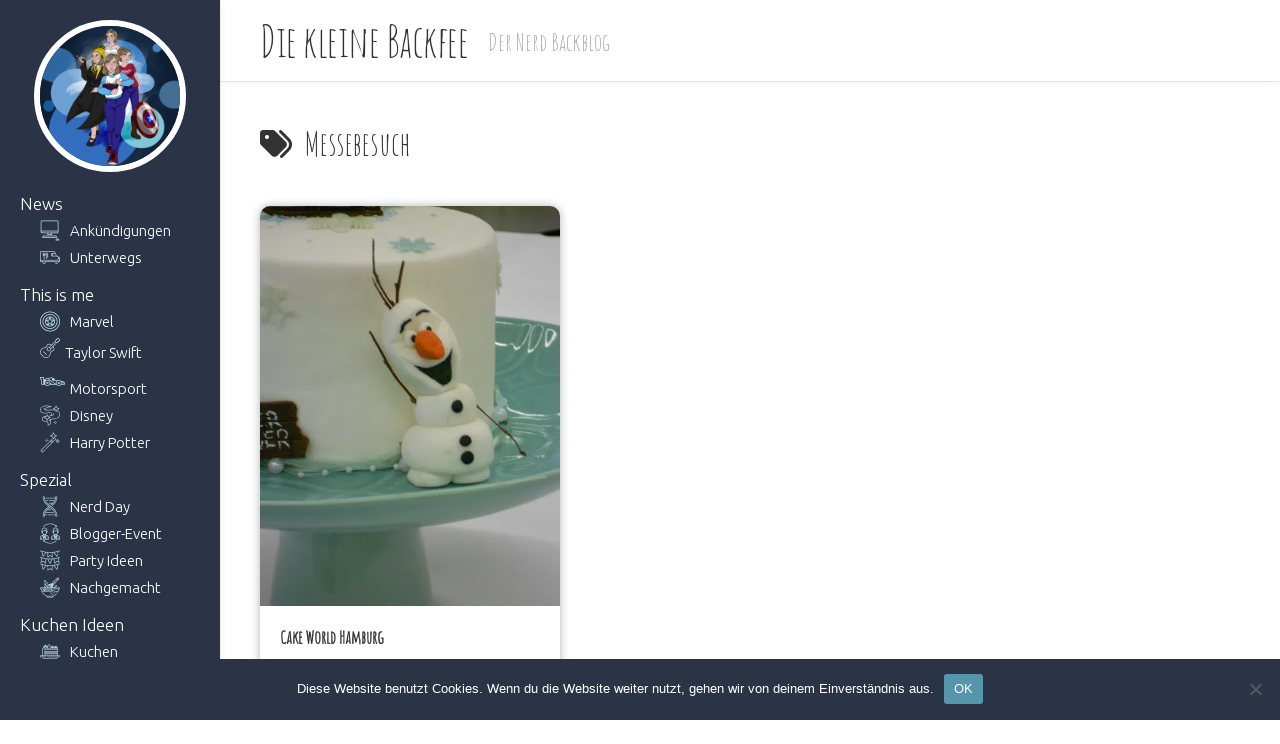

--- FILE ---
content_type: text/html; charset=UTF-8
request_url: https://www.diekleinebackfee.de/tag/messebesuch/
body_size: 17948
content:
<!DOCTYPE html> 
<html class="no-js" lang="de">

<head>
	<meta charset="UTF-8">
	<meta name="viewport" content="width=device-width, initial-scale=1.0">
	<link rel="profile" href="http://gmpg.org/xfn/11">
	<link rel="pingback" href="https://www.diekleinebackfee.de/xmlrpc.php">
	
	<meta name='robots' content='index, follow, max-image-preview:large, max-snippet:-1, max-video-preview:-1' />
	<style>img:is([sizes="auto" i], [sizes^="auto," i]) { contain-intrinsic-size: 3000px 1500px }</style>
	<script>document.documentElement.className = document.documentElement.className.replace("no-js","js");</script>

	<!-- This site is optimized with the Yoast SEO plugin v25.7 - https://yoast.com/wordpress/plugins/seo/ -->
	<title>Messebesuch Archive - Die kleine Backfee</title>
	<link rel="canonical" href="https://www.diekleinebackfee.de/tag/messebesuch/" />
	<meta property="og:locale" content="de_DE" />
	<meta property="og:type" content="article" />
	<meta property="og:title" content="Messebesuch Archive - Die kleine Backfee" />
	<meta property="og:url" content="https://www.diekleinebackfee.de/tag/messebesuch/" />
	<meta property="og:site_name" content="Die kleine Backfee" />
	<meta name="twitter:card" content="summary_large_image" />
	<meta name="twitter:site" content="@kleineBackfee" />
	<script type="application/ld+json" class="yoast-schema-graph">{"@context":"https://schema.org","@graph":[{"@type":"CollectionPage","@id":"https://www.diekleinebackfee.de/tag/messebesuch/","url":"https://www.diekleinebackfee.de/tag/messebesuch/","name":"Messebesuch Archive - Die kleine Backfee","isPartOf":{"@id":"https://www.diekleinebackfee.de/#website"},"primaryImageOfPage":{"@id":"https://www.diekleinebackfee.de/tag/messebesuch/#primaryimage"},"image":{"@id":"https://www.diekleinebackfee.de/tag/messebesuch/#primaryimage"},"thumbnailUrl":"https://i0.wp.com/www.diekleinebackfee.de/wp-content/uploads/2015/05/DSCN3231-1-scaled.jpg?fit=1920%2C2560&ssl=1","breadcrumb":{"@id":"https://www.diekleinebackfee.de/tag/messebesuch/#breadcrumb"},"inLanguage":"de"},{"@type":"ImageObject","inLanguage":"de","@id":"https://www.diekleinebackfee.de/tag/messebesuch/#primaryimage","url":"https://i0.wp.com/www.diekleinebackfee.de/wp-content/uploads/2015/05/DSCN3231-1-scaled.jpg?fit=1920%2C2560&ssl=1","contentUrl":"https://i0.wp.com/www.diekleinebackfee.de/wp-content/uploads/2015/05/DSCN3231-1-scaled.jpg?fit=1920%2C2560&ssl=1","width":1920,"height":2560},{"@type":"BreadcrumbList","@id":"https://www.diekleinebackfee.de/tag/messebesuch/#breadcrumb","itemListElement":[{"@type":"ListItem","position":1,"name":"Startseite","item":"https://www.diekleinebackfee.de/"},{"@type":"ListItem","position":2,"name":"Messebesuch"}]},{"@type":"WebSite","@id":"https://www.diekleinebackfee.de/#website","url":"https://www.diekleinebackfee.de/","name":"Die kleine Backfee","description":"Der Nerd Backblog","publisher":{"@id":"https://www.diekleinebackfee.de/#organization"},"potentialAction":[{"@type":"SearchAction","target":{"@type":"EntryPoint","urlTemplate":"https://www.diekleinebackfee.de/?s={search_term_string}"},"query-input":{"@type":"PropertyValueSpecification","valueRequired":true,"valueName":"search_term_string"}}],"inLanguage":"de"},{"@type":"Organization","@id":"https://www.diekleinebackfee.de/#organization","name":"Die kleine Backfee","url":"https://www.diekleinebackfee.de/","logo":{"@type":"ImageObject","inLanguage":"de","@id":"https://www.diekleinebackfee.de/#/schema/logo/image/","url":"https://i0.wp.com/www.diekleinebackfee.de/wp-content/uploads/2021/10/cropped-cropped-Backfee_Logo.png?fit=180%2C180&ssl=1","contentUrl":"https://i0.wp.com/www.diekleinebackfee.de/wp-content/uploads/2021/10/cropped-cropped-Backfee_Logo.png?fit=180%2C180&ssl=1","width":180,"height":180,"caption":"Die kleine Backfee"},"image":{"@id":"https://www.diekleinebackfee.de/#/schema/logo/image/"},"sameAs":["https://www.facebook.com/diekleinebackfee","https://x.com/kleineBackfee","https://www.instagram.com/diekleinebackfee/?hl=de","https://www.youtube.com/channel/UCXCDydX7swzp9vF31TukGCw"]}]}</script>
	<!-- / Yoast SEO plugin. -->


<link rel='dns-prefetch' href='//www.diekleinebackfee.de' />
<link rel='dns-prefetch' href='//stats.wp.com' />
<link rel='dns-prefetch' href='//fonts.googleapis.com' />
<link rel='dns-prefetch' href='//v0.wordpress.com' />
<link rel='dns-prefetch' href='//widgets.wp.com' />
<link rel='dns-prefetch' href='//s0.wp.com' />
<link rel='dns-prefetch' href='//0.gravatar.com' />
<link rel='dns-prefetch' href='//1.gravatar.com' />
<link rel='dns-prefetch' href='//2.gravatar.com' />
<link rel='dns-prefetch' href='//jetpack.wordpress.com' />
<link rel='dns-prefetch' href='//public-api.wordpress.com' />
<link rel='preconnect' href='//i0.wp.com' />
<link rel="alternate" type="application/rss+xml" title="Die kleine Backfee &raquo; Feed" href="https://www.diekleinebackfee.de/feed/" />
<link rel="alternate" type="application/rss+xml" title="Die kleine Backfee &raquo; Kommentar-Feed" href="https://www.diekleinebackfee.de/comments/feed/" />
<link rel="alternate" type="application/rss+xml" title="Die kleine Backfee &raquo; Messebesuch Schlagwort-Feed" href="https://www.diekleinebackfee.de/tag/messebesuch/feed/" />
		<!-- This site uses the Google Analytics by ExactMetrics plugin v8.7.4 - Using Analytics tracking - https://www.exactmetrics.com/ -->
							<script src="//www.googletagmanager.com/gtag/js?id=G-319077869"  data-cfasync="false" data-wpfc-render="false" type="text/javascript" async></script>
			<script data-cfasync="false" data-wpfc-render="false" type="text/javascript">
				var em_version = '8.7.4';
				var em_track_user = true;
				var em_no_track_reason = '';
								var ExactMetricsDefaultLocations = {"page_location":"https:\/\/www.diekleinebackfee.de\/tag\/messebesuch\/"};
								if ( typeof ExactMetricsPrivacyGuardFilter === 'function' ) {
					var ExactMetricsLocations = (typeof ExactMetricsExcludeQuery === 'object') ? ExactMetricsPrivacyGuardFilter( ExactMetricsExcludeQuery ) : ExactMetricsPrivacyGuardFilter( ExactMetricsDefaultLocations );
				} else {
					var ExactMetricsLocations = (typeof ExactMetricsExcludeQuery === 'object') ? ExactMetricsExcludeQuery : ExactMetricsDefaultLocations;
				}

								var disableStrs = [
										'ga-disable-G-319077869',
									];

				/* Function to detect opted out users */
				function __gtagTrackerIsOptedOut() {
					for (var index = 0; index < disableStrs.length; index++) {
						if (document.cookie.indexOf(disableStrs[index] + '=true') > -1) {
							return true;
						}
					}

					return false;
				}

				/* Disable tracking if the opt-out cookie exists. */
				if (__gtagTrackerIsOptedOut()) {
					for (var index = 0; index < disableStrs.length; index++) {
						window[disableStrs[index]] = true;
					}
				}

				/* Opt-out function */
				function __gtagTrackerOptout() {
					for (var index = 0; index < disableStrs.length; index++) {
						document.cookie = disableStrs[index] + '=true; expires=Thu, 31 Dec 2099 23:59:59 UTC; path=/';
						window[disableStrs[index]] = true;
					}
				}

				if ('undefined' === typeof gaOptout) {
					function gaOptout() {
						__gtagTrackerOptout();
					}
				}
								window.dataLayer = window.dataLayer || [];

				window.ExactMetricsDualTracker = {
					helpers: {},
					trackers: {},
				};
				if (em_track_user) {
					function __gtagDataLayer() {
						dataLayer.push(arguments);
					}

					function __gtagTracker(type, name, parameters) {
						if (!parameters) {
							parameters = {};
						}

						if (parameters.send_to) {
							__gtagDataLayer.apply(null, arguments);
							return;
						}

						if (type === 'event') {
														parameters.send_to = exactmetrics_frontend.v4_id;
							var hookName = name;
							if (typeof parameters['event_category'] !== 'undefined') {
								hookName = parameters['event_category'] + ':' + name;
							}

							if (typeof ExactMetricsDualTracker.trackers[hookName] !== 'undefined') {
								ExactMetricsDualTracker.trackers[hookName](parameters);
							} else {
								__gtagDataLayer('event', name, parameters);
							}
							
						} else {
							__gtagDataLayer.apply(null, arguments);
						}
					}

					__gtagTracker('js', new Date());
					__gtagTracker('set', {
						'developer_id.dNDMyYj': true,
											});
					if ( ExactMetricsLocations.page_location ) {
						__gtagTracker('set', ExactMetricsLocations);
					}
										__gtagTracker('config', 'G-319077869', {"forceSSL":"true","anonymize_ip":"true"} );
										window.gtag = __gtagTracker;										(function () {
						/* https://developers.google.com/analytics/devguides/collection/analyticsjs/ */
						/* ga and __gaTracker compatibility shim. */
						var noopfn = function () {
							return null;
						};
						var newtracker = function () {
							return new Tracker();
						};
						var Tracker = function () {
							return null;
						};
						var p = Tracker.prototype;
						p.get = noopfn;
						p.set = noopfn;
						p.send = function () {
							var args = Array.prototype.slice.call(arguments);
							args.unshift('send');
							__gaTracker.apply(null, args);
						};
						var __gaTracker = function () {
							var len = arguments.length;
							if (len === 0) {
								return;
							}
							var f = arguments[len - 1];
							if (typeof f !== 'object' || f === null || typeof f.hitCallback !== 'function') {
								if ('send' === arguments[0]) {
									var hitConverted, hitObject = false, action;
									if ('event' === arguments[1]) {
										if ('undefined' !== typeof arguments[3]) {
											hitObject = {
												'eventAction': arguments[3],
												'eventCategory': arguments[2],
												'eventLabel': arguments[4],
												'value': arguments[5] ? arguments[5] : 1,
											}
										}
									}
									if ('pageview' === arguments[1]) {
										if ('undefined' !== typeof arguments[2]) {
											hitObject = {
												'eventAction': 'page_view',
												'page_path': arguments[2],
											}
										}
									}
									if (typeof arguments[2] === 'object') {
										hitObject = arguments[2];
									}
									if (typeof arguments[5] === 'object') {
										Object.assign(hitObject, arguments[5]);
									}
									if ('undefined' !== typeof arguments[1].hitType) {
										hitObject = arguments[1];
										if ('pageview' === hitObject.hitType) {
											hitObject.eventAction = 'page_view';
										}
									}
									if (hitObject) {
										action = 'timing' === arguments[1].hitType ? 'timing_complete' : hitObject.eventAction;
										hitConverted = mapArgs(hitObject);
										__gtagTracker('event', action, hitConverted);
									}
								}
								return;
							}

							function mapArgs(args) {
								var arg, hit = {};
								var gaMap = {
									'eventCategory': 'event_category',
									'eventAction': 'event_action',
									'eventLabel': 'event_label',
									'eventValue': 'event_value',
									'nonInteraction': 'non_interaction',
									'timingCategory': 'event_category',
									'timingVar': 'name',
									'timingValue': 'value',
									'timingLabel': 'event_label',
									'page': 'page_path',
									'location': 'page_location',
									'title': 'page_title',
									'referrer' : 'page_referrer',
								};
								for (arg in args) {
																		if (!(!args.hasOwnProperty(arg) || !gaMap.hasOwnProperty(arg))) {
										hit[gaMap[arg]] = args[arg];
									} else {
										hit[arg] = args[arg];
									}
								}
								return hit;
							}

							try {
								f.hitCallback();
							} catch (ex) {
							}
						};
						__gaTracker.create = newtracker;
						__gaTracker.getByName = newtracker;
						__gaTracker.getAll = function () {
							return [];
						};
						__gaTracker.remove = noopfn;
						__gaTracker.loaded = true;
						window['__gaTracker'] = __gaTracker;
					})();
									} else {
										console.log("");
					(function () {
						function __gtagTracker() {
							return null;
						}

						window['__gtagTracker'] = __gtagTracker;
						window['gtag'] = __gtagTracker;
					})();
									}
			</script>
			
							<!-- / Google Analytics by ExactMetrics -->
		<script type="text/javascript">
/* <![CDATA[ */
window._wpemojiSettings = {"baseUrl":"https:\/\/s.w.org\/images\/core\/emoji\/16.0.1\/72x72\/","ext":".png","svgUrl":"https:\/\/s.w.org\/images\/core\/emoji\/16.0.1\/svg\/","svgExt":".svg","source":{"concatemoji":"https:\/\/www.diekleinebackfee.de\/wp-includes\/js\/wp-emoji-release.min.js?ver=6.8.3"}};
/*! This file is auto-generated */
!function(s,n){var o,i,e;function c(e){try{var t={supportTests:e,timestamp:(new Date).valueOf()};sessionStorage.setItem(o,JSON.stringify(t))}catch(e){}}function p(e,t,n){e.clearRect(0,0,e.canvas.width,e.canvas.height),e.fillText(t,0,0);var t=new Uint32Array(e.getImageData(0,0,e.canvas.width,e.canvas.height).data),a=(e.clearRect(0,0,e.canvas.width,e.canvas.height),e.fillText(n,0,0),new Uint32Array(e.getImageData(0,0,e.canvas.width,e.canvas.height).data));return t.every(function(e,t){return e===a[t]})}function u(e,t){e.clearRect(0,0,e.canvas.width,e.canvas.height),e.fillText(t,0,0);for(var n=e.getImageData(16,16,1,1),a=0;a<n.data.length;a++)if(0!==n.data[a])return!1;return!0}function f(e,t,n,a){switch(t){case"flag":return n(e,"\ud83c\udff3\ufe0f\u200d\u26a7\ufe0f","\ud83c\udff3\ufe0f\u200b\u26a7\ufe0f")?!1:!n(e,"\ud83c\udde8\ud83c\uddf6","\ud83c\udde8\u200b\ud83c\uddf6")&&!n(e,"\ud83c\udff4\udb40\udc67\udb40\udc62\udb40\udc65\udb40\udc6e\udb40\udc67\udb40\udc7f","\ud83c\udff4\u200b\udb40\udc67\u200b\udb40\udc62\u200b\udb40\udc65\u200b\udb40\udc6e\u200b\udb40\udc67\u200b\udb40\udc7f");case"emoji":return!a(e,"\ud83e\udedf")}return!1}function g(e,t,n,a){var r="undefined"!=typeof WorkerGlobalScope&&self instanceof WorkerGlobalScope?new OffscreenCanvas(300,150):s.createElement("canvas"),o=r.getContext("2d",{willReadFrequently:!0}),i=(o.textBaseline="top",o.font="600 32px Arial",{});return e.forEach(function(e){i[e]=t(o,e,n,a)}),i}function t(e){var t=s.createElement("script");t.src=e,t.defer=!0,s.head.appendChild(t)}"undefined"!=typeof Promise&&(o="wpEmojiSettingsSupports",i=["flag","emoji"],n.supports={everything:!0,everythingExceptFlag:!0},e=new Promise(function(e){s.addEventListener("DOMContentLoaded",e,{once:!0})}),new Promise(function(t){var n=function(){try{var e=JSON.parse(sessionStorage.getItem(o));if("object"==typeof e&&"number"==typeof e.timestamp&&(new Date).valueOf()<e.timestamp+604800&&"object"==typeof e.supportTests)return e.supportTests}catch(e){}return null}();if(!n){if("undefined"!=typeof Worker&&"undefined"!=typeof OffscreenCanvas&&"undefined"!=typeof URL&&URL.createObjectURL&&"undefined"!=typeof Blob)try{var e="postMessage("+g.toString()+"("+[JSON.stringify(i),f.toString(),p.toString(),u.toString()].join(",")+"));",a=new Blob([e],{type:"text/javascript"}),r=new Worker(URL.createObjectURL(a),{name:"wpTestEmojiSupports"});return void(r.onmessage=function(e){c(n=e.data),r.terminate(),t(n)})}catch(e){}c(n=g(i,f,p,u))}t(n)}).then(function(e){for(var t in e)n.supports[t]=e[t],n.supports.everything=n.supports.everything&&n.supports[t],"flag"!==t&&(n.supports.everythingExceptFlag=n.supports.everythingExceptFlag&&n.supports[t]);n.supports.everythingExceptFlag=n.supports.everythingExceptFlag&&!n.supports.flag,n.DOMReady=!1,n.readyCallback=function(){n.DOMReady=!0}}).then(function(){return e}).then(function(){var e;n.supports.everything||(n.readyCallback(),(e=n.source||{}).concatemoji?t(e.concatemoji):e.wpemoji&&e.twemoji&&(t(e.twemoji),t(e.wpemoji)))}))}((window,document),window._wpemojiSettings);
/* ]]> */
</script>
<style id='wp-emoji-styles-inline-css' type='text/css'>

	img.wp-smiley, img.emoji {
		display: inline !important;
		border: none !important;
		box-shadow: none !important;
		height: 1em !important;
		width: 1em !important;
		margin: 0 0.07em !important;
		vertical-align: -0.1em !important;
		background: none !important;
		padding: 0 !important;
	}
</style>
<link rel='stylesheet' id='wp-block-library-css' href='https://www.diekleinebackfee.de/wp-includes/css/dist/block-library/style.min.css?ver=6.8.3' type='text/css' media='all' />
<style id='classic-theme-styles-inline-css' type='text/css'>
/*! This file is auto-generated */
.wp-block-button__link{color:#fff;background-color:#32373c;border-radius:9999px;box-shadow:none;text-decoration:none;padding:calc(.667em + 2px) calc(1.333em + 2px);font-size:1.125em}.wp-block-file__button{background:#32373c;color:#fff;text-decoration:none}
</style>
<link rel='stylesheet' id='backfee-editor-blocks-css' href='https://www.diekleinebackfee.de/wp-content/plugins/backfee-editor-blocks/style.css?ver=1662892618' type='text/css' media='all' />
<link rel='stylesheet' id='mediaelement-css' href='https://www.diekleinebackfee.de/wp-includes/js/mediaelement/mediaelementplayer-legacy.min.css?ver=4.2.17' type='text/css' media='all' />
<link rel='stylesheet' id='wp-mediaelement-css' href='https://www.diekleinebackfee.de/wp-includes/js/mediaelement/wp-mediaelement.min.css?ver=6.8.3' type='text/css' media='all' />
<style id='jetpack-sharing-buttons-style-inline-css' type='text/css'>
.jetpack-sharing-buttons__services-list{display:flex;flex-direction:row;flex-wrap:wrap;gap:0;list-style-type:none;margin:5px;padding:0}.jetpack-sharing-buttons__services-list.has-small-icon-size{font-size:12px}.jetpack-sharing-buttons__services-list.has-normal-icon-size{font-size:16px}.jetpack-sharing-buttons__services-list.has-large-icon-size{font-size:24px}.jetpack-sharing-buttons__services-list.has-huge-icon-size{font-size:36px}@media print{.jetpack-sharing-buttons__services-list{display:none!important}}.editor-styles-wrapper .wp-block-jetpack-sharing-buttons{gap:0;padding-inline-start:0}ul.jetpack-sharing-buttons__services-list.has-background{padding:1.25em 2.375em}
</style>
<style id='global-styles-inline-css' type='text/css'>
:root{--wp--preset--aspect-ratio--square: 1;--wp--preset--aspect-ratio--4-3: 4/3;--wp--preset--aspect-ratio--3-4: 3/4;--wp--preset--aspect-ratio--3-2: 3/2;--wp--preset--aspect-ratio--2-3: 2/3;--wp--preset--aspect-ratio--16-9: 16/9;--wp--preset--aspect-ratio--9-16: 9/16;--wp--preset--color--black: #000000;--wp--preset--color--cyan-bluish-gray: #abb8c3;--wp--preset--color--white: #ffffff;--wp--preset--color--pale-pink: #f78da7;--wp--preset--color--vivid-red: #cf2e2e;--wp--preset--color--luminous-vivid-orange: #ff6900;--wp--preset--color--luminous-vivid-amber: #fcb900;--wp--preset--color--light-green-cyan: #7bdcb5;--wp--preset--color--vivid-green-cyan: #00d084;--wp--preset--color--pale-cyan-blue: #8ed1fc;--wp--preset--color--vivid-cyan-blue: #0693e3;--wp--preset--color--vivid-purple: #9b51e0;--wp--preset--gradient--vivid-cyan-blue-to-vivid-purple: linear-gradient(135deg,rgba(6,147,227,1) 0%,rgb(155,81,224) 100%);--wp--preset--gradient--light-green-cyan-to-vivid-green-cyan: linear-gradient(135deg,rgb(122,220,180) 0%,rgb(0,208,130) 100%);--wp--preset--gradient--luminous-vivid-amber-to-luminous-vivid-orange: linear-gradient(135deg,rgba(252,185,0,1) 0%,rgba(255,105,0,1) 100%);--wp--preset--gradient--luminous-vivid-orange-to-vivid-red: linear-gradient(135deg,rgba(255,105,0,1) 0%,rgb(207,46,46) 100%);--wp--preset--gradient--very-light-gray-to-cyan-bluish-gray: linear-gradient(135deg,rgb(238,238,238) 0%,rgb(169,184,195) 100%);--wp--preset--gradient--cool-to-warm-spectrum: linear-gradient(135deg,rgb(74,234,220) 0%,rgb(151,120,209) 20%,rgb(207,42,186) 40%,rgb(238,44,130) 60%,rgb(251,105,98) 80%,rgb(254,248,76) 100%);--wp--preset--gradient--blush-light-purple: linear-gradient(135deg,rgb(255,206,236) 0%,rgb(152,150,240) 100%);--wp--preset--gradient--blush-bordeaux: linear-gradient(135deg,rgb(254,205,165) 0%,rgb(254,45,45) 50%,rgb(107,0,62) 100%);--wp--preset--gradient--luminous-dusk: linear-gradient(135deg,rgb(255,203,112) 0%,rgb(199,81,192) 50%,rgb(65,88,208) 100%);--wp--preset--gradient--pale-ocean: linear-gradient(135deg,rgb(255,245,203) 0%,rgb(182,227,212) 50%,rgb(51,167,181) 100%);--wp--preset--gradient--electric-grass: linear-gradient(135deg,rgb(202,248,128) 0%,rgb(113,206,126) 100%);--wp--preset--gradient--midnight: linear-gradient(135deg,rgb(2,3,129) 0%,rgb(40,116,252) 100%);--wp--preset--font-size--small: 13px;--wp--preset--font-size--medium: 20px;--wp--preset--font-size--large: 36px;--wp--preset--font-size--x-large: 42px;--wp--preset--spacing--20: 0.44rem;--wp--preset--spacing--30: 0.67rem;--wp--preset--spacing--40: 1rem;--wp--preset--spacing--50: 1.5rem;--wp--preset--spacing--60: 2.25rem;--wp--preset--spacing--70: 3.38rem;--wp--preset--spacing--80: 5.06rem;--wp--preset--shadow--natural: 6px 6px 9px rgba(0, 0, 0, 0.2);--wp--preset--shadow--deep: 12px 12px 50px rgba(0, 0, 0, 0.4);--wp--preset--shadow--sharp: 6px 6px 0px rgba(0, 0, 0, 0.2);--wp--preset--shadow--outlined: 6px 6px 0px -3px rgba(255, 255, 255, 1), 6px 6px rgba(0, 0, 0, 1);--wp--preset--shadow--crisp: 6px 6px 0px rgba(0, 0, 0, 1);}:where(.is-layout-flex){gap: 0.5em;}:where(.is-layout-grid){gap: 0.5em;}body .is-layout-flex{display: flex;}.is-layout-flex{flex-wrap: wrap;align-items: center;}.is-layout-flex > :is(*, div){margin: 0;}body .is-layout-grid{display: grid;}.is-layout-grid > :is(*, div){margin: 0;}:where(.wp-block-columns.is-layout-flex){gap: 2em;}:where(.wp-block-columns.is-layout-grid){gap: 2em;}:where(.wp-block-post-template.is-layout-flex){gap: 1.25em;}:where(.wp-block-post-template.is-layout-grid){gap: 1.25em;}.has-black-color{color: var(--wp--preset--color--black) !important;}.has-cyan-bluish-gray-color{color: var(--wp--preset--color--cyan-bluish-gray) !important;}.has-white-color{color: var(--wp--preset--color--white) !important;}.has-pale-pink-color{color: var(--wp--preset--color--pale-pink) !important;}.has-vivid-red-color{color: var(--wp--preset--color--vivid-red) !important;}.has-luminous-vivid-orange-color{color: var(--wp--preset--color--luminous-vivid-orange) !important;}.has-luminous-vivid-amber-color{color: var(--wp--preset--color--luminous-vivid-amber) !important;}.has-light-green-cyan-color{color: var(--wp--preset--color--light-green-cyan) !important;}.has-vivid-green-cyan-color{color: var(--wp--preset--color--vivid-green-cyan) !important;}.has-pale-cyan-blue-color{color: var(--wp--preset--color--pale-cyan-blue) !important;}.has-vivid-cyan-blue-color{color: var(--wp--preset--color--vivid-cyan-blue) !important;}.has-vivid-purple-color{color: var(--wp--preset--color--vivid-purple) !important;}.has-black-background-color{background-color: var(--wp--preset--color--black) !important;}.has-cyan-bluish-gray-background-color{background-color: var(--wp--preset--color--cyan-bluish-gray) !important;}.has-white-background-color{background-color: var(--wp--preset--color--white) !important;}.has-pale-pink-background-color{background-color: var(--wp--preset--color--pale-pink) !important;}.has-vivid-red-background-color{background-color: var(--wp--preset--color--vivid-red) !important;}.has-luminous-vivid-orange-background-color{background-color: var(--wp--preset--color--luminous-vivid-orange) !important;}.has-luminous-vivid-amber-background-color{background-color: var(--wp--preset--color--luminous-vivid-amber) !important;}.has-light-green-cyan-background-color{background-color: var(--wp--preset--color--light-green-cyan) !important;}.has-vivid-green-cyan-background-color{background-color: var(--wp--preset--color--vivid-green-cyan) !important;}.has-pale-cyan-blue-background-color{background-color: var(--wp--preset--color--pale-cyan-blue) !important;}.has-vivid-cyan-blue-background-color{background-color: var(--wp--preset--color--vivid-cyan-blue) !important;}.has-vivid-purple-background-color{background-color: var(--wp--preset--color--vivid-purple) !important;}.has-black-border-color{border-color: var(--wp--preset--color--black) !important;}.has-cyan-bluish-gray-border-color{border-color: var(--wp--preset--color--cyan-bluish-gray) !important;}.has-white-border-color{border-color: var(--wp--preset--color--white) !important;}.has-pale-pink-border-color{border-color: var(--wp--preset--color--pale-pink) !important;}.has-vivid-red-border-color{border-color: var(--wp--preset--color--vivid-red) !important;}.has-luminous-vivid-orange-border-color{border-color: var(--wp--preset--color--luminous-vivid-orange) !important;}.has-luminous-vivid-amber-border-color{border-color: var(--wp--preset--color--luminous-vivid-amber) !important;}.has-light-green-cyan-border-color{border-color: var(--wp--preset--color--light-green-cyan) !important;}.has-vivid-green-cyan-border-color{border-color: var(--wp--preset--color--vivid-green-cyan) !important;}.has-pale-cyan-blue-border-color{border-color: var(--wp--preset--color--pale-cyan-blue) !important;}.has-vivid-cyan-blue-border-color{border-color: var(--wp--preset--color--vivid-cyan-blue) !important;}.has-vivid-purple-border-color{border-color: var(--wp--preset--color--vivid-purple) !important;}.has-vivid-cyan-blue-to-vivid-purple-gradient-background{background: var(--wp--preset--gradient--vivid-cyan-blue-to-vivid-purple) !important;}.has-light-green-cyan-to-vivid-green-cyan-gradient-background{background: var(--wp--preset--gradient--light-green-cyan-to-vivid-green-cyan) !important;}.has-luminous-vivid-amber-to-luminous-vivid-orange-gradient-background{background: var(--wp--preset--gradient--luminous-vivid-amber-to-luminous-vivid-orange) !important;}.has-luminous-vivid-orange-to-vivid-red-gradient-background{background: var(--wp--preset--gradient--luminous-vivid-orange-to-vivid-red) !important;}.has-very-light-gray-to-cyan-bluish-gray-gradient-background{background: var(--wp--preset--gradient--very-light-gray-to-cyan-bluish-gray) !important;}.has-cool-to-warm-spectrum-gradient-background{background: var(--wp--preset--gradient--cool-to-warm-spectrum) !important;}.has-blush-light-purple-gradient-background{background: var(--wp--preset--gradient--blush-light-purple) !important;}.has-blush-bordeaux-gradient-background{background: var(--wp--preset--gradient--blush-bordeaux) !important;}.has-luminous-dusk-gradient-background{background: var(--wp--preset--gradient--luminous-dusk) !important;}.has-pale-ocean-gradient-background{background: var(--wp--preset--gradient--pale-ocean) !important;}.has-electric-grass-gradient-background{background: var(--wp--preset--gradient--electric-grass) !important;}.has-midnight-gradient-background{background: var(--wp--preset--gradient--midnight) !important;}.has-small-font-size{font-size: var(--wp--preset--font-size--small) !important;}.has-medium-font-size{font-size: var(--wp--preset--font-size--medium) !important;}.has-large-font-size{font-size: var(--wp--preset--font-size--large) !important;}.has-x-large-font-size{font-size: var(--wp--preset--font-size--x-large) !important;}
:where(.wp-block-post-template.is-layout-flex){gap: 1.25em;}:where(.wp-block-post-template.is-layout-grid){gap: 1.25em;}
:where(.wp-block-columns.is-layout-flex){gap: 2em;}:where(.wp-block-columns.is-layout-grid){gap: 2em;}
:root :where(.wp-block-pullquote){font-size: 1.5em;line-height: 1.6;}
</style>
<link rel='stylesheet' id='contact-form-7-css' href='https://www.diekleinebackfee.de/wp-content/plugins/contact-form-7/includes/css/styles.css?ver=6.1.1' type='text/css' media='all' />
<link rel='stylesheet' id='cookie-notice-front-css' href='https://www.diekleinebackfee.de/wp-content/plugins/cookie-notice/css/front.min.css?ver=2.5.7' type='text/css' media='all' />
<link rel='stylesheet' id='parent-style-css' href='https://www.diekleinebackfee.de/wp-content/themes/gridzone/style.css?ver=6.8.3' type='text/css' media='all' />
<link rel='stylesheet' id='gridzone-responsive-css' href='https://www.diekleinebackfee.de/wp-content/themes/gridzone/responsive.css?ver=6.8.3' type='text/css' media='all' />
<link rel='stylesheet' id='child-theme-css-css' href='https://www.diekleinebackfee.de/wp-content/themes/backfee-twenty-twenty/style.css?ver=1.4' type='text/css' media='all' />
<link rel='stylesheet' id='flaticon-css' href='https://www.diekleinebackfee.de/wp-content/themes/backfee-twenty-twenty/flaticon/flaticon.css?ver=1.4' type='text/css' media='all' />
<link rel='stylesheet' id='child-fonts-css' href='https://fonts.googleapis.com/css?family=Amatic+SC&#038;subset=latin%2Clatin-ext' type='text/css' media='all' />
<link rel='stylesheet' id='gridzone-style-css' href='https://www.diekleinebackfee.de/wp-content/themes/backfee-twenty-twenty/style.css?ver=6.8.3' type='text/css' media='all' />
<style id='gridzone-style-inline-css' type='text/css'>
body { font-family: "Ubuntu", Arial, sans-serif; }

</style>
<link rel='stylesheet' id='gridzone-font-awesome-css' href='https://www.diekleinebackfee.de/wp-content/themes/gridzone/fonts/all.min.css?ver=6.8.3' type='text/css' media='all' />
<link rel='stylesheet' id='jetpack-swiper-library-css' href='https://www.diekleinebackfee.de/wp-content/plugins/jetpack/_inc/blocks/swiper.css?ver=14.9.1' type='text/css' media='all' />
<link rel='stylesheet' id='jetpack-carousel-css' href='https://www.diekleinebackfee.de/wp-content/plugins/jetpack/modules/carousel/jetpack-carousel.css?ver=14.9.1' type='text/css' media='all' />
<link rel='stylesheet' id='tiled-gallery-css' href='https://www.diekleinebackfee.de/wp-content/plugins/jetpack/modules/tiled-gallery/tiled-gallery/tiled-gallery.css?ver=2023-08-21' type='text/css' media='all' />
<link rel='stylesheet' id='jetpack_likes-css' href='https://www.diekleinebackfee.de/wp-content/plugins/jetpack/modules/likes/style.css?ver=14.9.1' type='text/css' media='all' />
<link rel='stylesheet' id='ubuntu-css' href='//fonts.googleapis.com/css?family=Ubuntu%3A400%2C400italic%2C300italic%2C300%2C700&#038;subset=latin%2Clatin-ext&#038;ver=6.8.3' type='text/css' media='all' />
<link rel='stylesheet' id='jetpack-subscriptions-css' href='https://www.diekleinebackfee.de/wp-content/plugins/jetpack/_inc/build/subscriptions/subscriptions.min.css?ver=14.9.1' type='text/css' media='all' />
<script type="text/javascript" src="https://www.diekleinebackfee.de/wp-content/plugins/google-analytics-dashboard-for-wp/assets/js/frontend-gtag.min.js?ver=8.7.4" id="exactmetrics-frontend-script-js" async="async" data-wp-strategy="async"></script>
<script data-cfasync="false" data-wpfc-render="false" type="text/javascript" id='exactmetrics-frontend-script-js-extra'>/* <![CDATA[ */
var exactmetrics_frontend = {"js_events_tracking":"true","download_extensions":"zip,mp3,mpeg,pdf,docx,pptx,xlsx,rar","inbound_paths":"[{\"path\":\"\\\/go\\\/\",\"label\":\"affiliate\"},{\"path\":\"\\\/recommend\\\/\",\"label\":\"affiliate\"}]","home_url":"https:\/\/www.diekleinebackfee.de","hash_tracking":"false","v4_id":"G-319077869"};/* ]]> */
</script>
<script type="text/javascript" id="cookie-notice-front-js-before">
/* <![CDATA[ */
var cnArgs = {"ajaxUrl":"https:\/\/www.diekleinebackfee.de\/wp-admin\/admin-ajax.php","nonce":"f363a8b933","hideEffect":"fade","position":"bottom","onScroll":false,"onScrollOffset":100,"onClick":false,"cookieName":"cookie_notice_accepted","cookieTime":2592000,"cookieTimeRejected":2592000,"globalCookie":false,"redirection":true,"cache":true,"revokeCookies":false,"revokeCookiesOpt":"automatic"};
/* ]]> */
</script>
<script type="text/javascript" src="https://www.diekleinebackfee.de/wp-content/plugins/cookie-notice/js/front.min.js?ver=2.5.7" id="cookie-notice-front-js"></script>
<script type="text/javascript" src="https://www.diekleinebackfee.de/wp-includes/js/jquery/jquery.min.js?ver=3.7.1" id="jquery-core-js"></script>
<script type="text/javascript" src="https://www.diekleinebackfee.de/wp-includes/js/jquery/jquery-migrate.min.js?ver=3.4.1" id="jquery-migrate-js"></script>
<script type="text/javascript" src="https://www.diekleinebackfee.de/wp-content/themes/gridzone/js/slick.min.js?ver=6.8.3" id="gridzone-slick-js"></script>
<link rel="https://api.w.org/" href="https://www.diekleinebackfee.de/wp-json/" /><link rel="alternate" title="JSON" type="application/json" href="https://www.diekleinebackfee.de/wp-json/wp/v2/tags/460" /><link rel="EditURI" type="application/rsd+xml" title="RSD" href="https://www.diekleinebackfee.de/xmlrpc.php?rsd" />
<meta name="generator" content="WordPress 6.8.3" />
	<style>img#wpstats{display:none}</style>
		<link rel="icon" href="https://i0.wp.com/www.diekleinebackfee.de/wp-content/uploads/2021/10/cropped-Backfee_Logo.png?fit=32%2C32&#038;ssl=1" sizes="32x32" />
<link rel="icon" href="https://i0.wp.com/www.diekleinebackfee.de/wp-content/uploads/2021/10/cropped-Backfee_Logo.png?fit=192%2C192&#038;ssl=1" sizes="192x192" />
<link rel="apple-touch-icon" href="https://i0.wp.com/www.diekleinebackfee.de/wp-content/uploads/2021/10/cropped-Backfee_Logo.png?fit=180%2C180&#038;ssl=1" />
<meta name="msapplication-TileImage" content="https://i0.wp.com/www.diekleinebackfee.de/wp-content/uploads/2021/10/cropped-Backfee_Logo.png?fit=270%2C270&#038;ssl=1" />
		<style type="text/css" id="wp-custom-css">
			.menu-item-wrapper.has-arrow button { display: none; }
.nav-toggle {display:none;}
h2, h3, h4, h5, h6 {
	font-family: "Amatic SC";
}
h2 a {
	font-size: 18px !important;
}
h3 {
	font-size: 14pt !important;
}		</style>
		<style id="kirki-inline-styles"></style></head>

<body class="archive tag tag-messebesuch tag-460 wp-custom-logo wp-theme-gridzone wp-child-theme-backfee-twenty-twenty cookies-not-set col-1c full-width mobile-menu logged-out">


<a class="skip-link screen-reader-text" href="#page">Skip to content</a>

<div id="wrapper">
	
	<div id="header-sticky">
		<header id="header" class="hide-on-scroll-down">

			<div class="group">
				<div class="mobile-group">
					<div class="header-logo">
						<a href="https://www.diekleinebackfee.de/" class="custom-logo-link" rel="home"><img width="180" height="180" src="https://i0.wp.com/www.diekleinebackfee.de/wp-content/uploads/2021/10/cropped-cropped-Backfee_Logo.png?fit=180%2C180&amp;ssl=1" class="custom-logo" alt="Die kleine Backfee" decoding="async" srcset="https://i0.wp.com/www.diekleinebackfee.de/wp-content/uploads/2021/10/cropped-cropped-Backfee_Logo.png?w=180&amp;ssl=1 180w, https://i0.wp.com/www.diekleinebackfee.de/wp-content/uploads/2021/10/cropped-cropped-Backfee_Logo.png?resize=150%2C150&amp;ssl=1 150w, https://i0.wp.com/www.diekleinebackfee.de/wp-content/uploads/2021/10/cropped-cropped-Backfee_Logo.png?resize=200%2C200&amp;ssl=1 200w" sizes="(max-width: 180px) 100vw, 180px" data-attachment-id="6459" data-permalink="https://www.diekleinebackfee.de/cropped-cropped-backfee_logo-png/" data-orig-file="https://i0.wp.com/www.diekleinebackfee.de/wp-content/uploads/2021/10/cropped-cropped-Backfee_Logo.png?fit=180%2C180&amp;ssl=1" data-orig-size="180,180" data-comments-opened="1" data-image-meta="{&quot;aperture&quot;:&quot;0&quot;,&quot;credit&quot;:&quot;&quot;,&quot;camera&quot;:&quot;&quot;,&quot;caption&quot;:&quot;&quot;,&quot;created_timestamp&quot;:&quot;0&quot;,&quot;copyright&quot;:&quot;&quot;,&quot;focal_length&quot;:&quot;0&quot;,&quot;iso&quot;:&quot;0&quot;,&quot;shutter_speed&quot;:&quot;0&quot;,&quot;title&quot;:&quot;&quot;,&quot;orientation&quot;:&quot;0&quot;}" data-image-title="cropped-cropped-Backfee_Logo.png" data-image-description="&lt;p&gt;https://www.diekleinebackfee.de/wp-content/uploads/2021/10/cropped-cropped-Backfee_Logo.png&lt;/p&gt;
" data-image-caption="" data-medium-file="https://i0.wp.com/www.diekleinebackfee.de/wp-content/uploads/2021/10/cropped-cropped-Backfee_Logo.png?fit=180%2C180&amp;ssl=1" data-large-file="https://i0.wp.com/www.diekleinebackfee.de/wp-content/uploads/2021/10/cropped-cropped-Backfee_Logo.png?fit=180%2C180&amp;ssl=1" /></a>					</div>
					<p class="site-title"><a href="https://www.diekleinebackfee.de/" rel="home">Die kleine Backfee</a></p>
					<div class="nav-toggle"><i class="fas fa-bars"></i></div>
				</div>
				
									<p class="site-description">Der Nerd Backblog</p>
								
							</div>
			
		</header><!--/#header-->
	</div><!--/#header-sticky-->
	
	<div class="sidebar s2 group">
		
		<div class="sidebar-logo">
			<a href="https://www.diekleinebackfee.de/" class="custom-logo-link" rel="home"><img width="180" height="180" src="https://i0.wp.com/www.diekleinebackfee.de/wp-content/uploads/2021/10/cropped-cropped-Backfee_Logo.png?fit=180%2C180&amp;ssl=1" class="custom-logo" alt="Die kleine Backfee" decoding="async" srcset="https://i0.wp.com/www.diekleinebackfee.de/wp-content/uploads/2021/10/cropped-cropped-Backfee_Logo.png?w=180&amp;ssl=1 180w, https://i0.wp.com/www.diekleinebackfee.de/wp-content/uploads/2021/10/cropped-cropped-Backfee_Logo.png?resize=150%2C150&amp;ssl=1 150w, https://i0.wp.com/www.diekleinebackfee.de/wp-content/uploads/2021/10/cropped-cropped-Backfee_Logo.png?resize=200%2C200&amp;ssl=1 200w" sizes="(max-width: 180px) 100vw, 180px" data-attachment-id="6459" data-permalink="https://www.diekleinebackfee.de/cropped-cropped-backfee_logo-png/" data-orig-file="https://i0.wp.com/www.diekleinebackfee.de/wp-content/uploads/2021/10/cropped-cropped-Backfee_Logo.png?fit=180%2C180&amp;ssl=1" data-orig-size="180,180" data-comments-opened="1" data-image-meta="{&quot;aperture&quot;:&quot;0&quot;,&quot;credit&quot;:&quot;&quot;,&quot;camera&quot;:&quot;&quot;,&quot;caption&quot;:&quot;&quot;,&quot;created_timestamp&quot;:&quot;0&quot;,&quot;copyright&quot;:&quot;&quot;,&quot;focal_length&quot;:&quot;0&quot;,&quot;iso&quot;:&quot;0&quot;,&quot;shutter_speed&quot;:&quot;0&quot;,&quot;title&quot;:&quot;&quot;,&quot;orientation&quot;:&quot;0&quot;}" data-image-title="cropped-cropped-Backfee_Logo.png" data-image-description="&lt;p&gt;https://www.diekleinebackfee.de/wp-content/uploads/2021/10/cropped-cropped-Backfee_Logo.png&lt;/p&gt;
" data-image-caption="" data-medium-file="https://i0.wp.com/www.diekleinebackfee.de/wp-content/uploads/2021/10/cropped-cropped-Backfee_Logo.png?fit=180%2C180&amp;ssl=1" data-large-file="https://i0.wp.com/www.diekleinebackfee.de/wp-content/uploads/2021/10/cropped-cropped-Backfee_Logo.png?fit=180%2C180&amp;ssl=1" /></a>		</div>

					<nav class="nav-container group" id="nav-sidebar">
				<div class="nav-wrap container"><ul id="menu-hauptmenue" class="side-nav group"><li id="menu-item-1762" class="menu-item menu-item-type-taxonomy menu-item-object-category menu-item-has-children menu-item-1762"><span class="menu-item-wrapper has-arrow"><a href="https://www.diekleinebackfee.de/category/news/">News</a><button onClick="alxMediaMenu.toggleItem(this)"><span class="screen-reader-text">Toggle Child Menu</span><svg class="svg-icon" aria-hidden="true" role="img" focusable="false" xmlns="http://www.w3.org/2000/svg" width="14" height="8" viewBox="0 0 20 12"><polygon fill="" fill-rule="evenodd" points="1319.899 365.778 1327.678 358 1329.799 360.121 1319.899 370.021 1310 360.121 1312.121 358" transform="translate(-1310 -358)"></polygon></svg></button></span>
<ul class="sub-menu">
	<li id="menu-item-4034" class="menu-item menu-item-type-taxonomy menu-item-object-category menu-item-4034 flaticon-news-ankuendigungen"><span class="menu-item-wrapper"><a href="https://www.diekleinebackfee.de/category/news/news-ankuendigungen/">Ankündigungen</a></span></li>
	<li id="menu-item-2739" class="menu-item menu-item-type-taxonomy menu-item-object-category menu-item-2739 flaticon-unterwegs"><span class="menu-item-wrapper"><a href="https://www.diekleinebackfee.de/category/news/unterwegs/">Unterwegs</a></span></li>
</ul>
</li>
<li id="menu-item-5086" class="menu-item menu-item-type-taxonomy menu-item-object-category menu-item-has-children menu-item-5086"><span class="menu-item-wrapper has-arrow"><a href="https://www.diekleinebackfee.de/category/christina/">This is me</a><button onClick="alxMediaMenu.toggleItem(this)"><span class="screen-reader-text">Toggle Child Menu</span><svg class="svg-icon" aria-hidden="true" role="img" focusable="false" xmlns="http://www.w3.org/2000/svg" width="14" height="8" viewBox="0 0 20 12"><polygon fill="" fill-rule="evenodd" points="1319.899 365.778 1327.678 358 1329.799 360.121 1319.899 370.021 1310 360.121 1312.121 358" transform="translate(-1310 -358)"></polygon></svg></button></span>
<ul class="sub-menu">
	<li id="menu-item-5089" class="menu-item menu-item-type-taxonomy menu-item-object-category menu-item-5089 flaticon-marvel"><span class="menu-item-wrapper"><a href="https://www.diekleinebackfee.de/category/christina/marvel/">Marvel</a></span></li>
	<li id="menu-item-8057" class="menu-item menu-item-type-taxonomy menu-item-object-category menu-item-8057 flaticon-taylor-swift"><span class="menu-item-wrapper"><a href="https://www.diekleinebackfee.de/category/christina/taylor-swift/">Taylor Swift</a></span></li>
	<li id="menu-item-8083" class="menu-item menu-item-type-taxonomy menu-item-object-category menu-item-8083 flaticon-motorsport"><span class="menu-item-wrapper"><a href="https://www.diekleinebackfee.de/category/christina/motorsport/">Motorsport</a></span></li>
	<li id="menu-item-5087" class="menu-item menu-item-type-taxonomy menu-item-object-category menu-item-5087 flaticon-disney"><span class="menu-item-wrapper"><a href="https://www.diekleinebackfee.de/category/christina/disney/">Disney</a></span></li>
	<li id="menu-item-5088" class="menu-item menu-item-type-taxonomy menu-item-object-category menu-item-5088 flaticon-harry-potter"><span class="menu-item-wrapper"><a href="https://www.diekleinebackfee.de/category/christina/harry-potter/">Harry Potter</a></span></li>
</ul>
</li>
<li id="menu-item-4022" class="menu-item menu-item-type-taxonomy menu-item-object-category menu-item-has-children menu-item-4022"><span class="menu-item-wrapper has-arrow"><a href="https://www.diekleinebackfee.de/category/spezial/">Spezial</a><button onClick="alxMediaMenu.toggleItem(this)"><span class="screen-reader-text">Toggle Child Menu</span><svg class="svg-icon" aria-hidden="true" role="img" focusable="false" xmlns="http://www.w3.org/2000/svg" width="14" height="8" viewBox="0 0 20 12"><polygon fill="" fill-rule="evenodd" points="1319.899 365.778 1327.678 358 1329.799 360.121 1319.899 370.021 1310 360.121 1312.121 358" transform="translate(-1310 -358)"></polygon></svg></button></span>
<ul class="sub-menu">
	<li id="menu-item-7" class="menu-item menu-item-type-taxonomy menu-item-object-category menu-item-7 flaticon-nerd-day"><span class="menu-item-wrapper"><a href="https://www.diekleinebackfee.de/category/spezial/nerd-day/">Nerd Day</a></span></li>
	<li id="menu-item-3549" class="menu-item menu-item-type-taxonomy menu-item-object-category menu-item-3549 flaticon-blogger-event"><span class="menu-item-wrapper"><a href="https://www.diekleinebackfee.de/category/spezial/blogger-event/">Blogger-Event</a></span></li>
	<li id="menu-item-4021" class="menu-item menu-item-type-taxonomy menu-item-object-category menu-item-4021 flaticon-party-ideen"><span class="menu-item-wrapper"><a href="https://www.diekleinebackfee.de/category/spezial/party-ideen/">Party Ideen</a></span></li>
	<li id="menu-item-3539" class="menu-item menu-item-type-taxonomy menu-item-object-category menu-item-3539 flaticon-nachgemacht"><span class="menu-item-wrapper"><a href="https://www.diekleinebackfee.de/category/spezial/nachgemacht/">Nachgemacht</a></span></li>
</ul>
</li>
<li id="menu-item-5015" class="menu-item menu-item-type-taxonomy menu-item-object-category menu-item-has-children menu-item-5015"><span class="menu-item-wrapper has-arrow"><a href="https://www.diekleinebackfee.de/category/kuchenideen/">Kuchen Ideen</a><button onClick="alxMediaMenu.toggleItem(this)"><span class="screen-reader-text">Toggle Child Menu</span><svg class="svg-icon" aria-hidden="true" role="img" focusable="false" xmlns="http://www.w3.org/2000/svg" width="14" height="8" viewBox="0 0 20 12"><polygon fill="" fill-rule="evenodd" points="1319.899 365.778 1327.678 358 1329.799 360.121 1319.899 370.021 1310 360.121 1312.121 358" transform="translate(-1310 -358)"></polygon></svg></button></span>
<ul class="sub-menu">
	<li id="menu-item-1760" class="menu-item menu-item-type-taxonomy menu-item-object-category menu-item-1760 flaticon-kuchen"><span class="menu-item-wrapper"><a href="https://www.diekleinebackfee.de/category/kuchenideen/kuchen/">Kuchen</a></span></li>
	<li id="menu-item-5" class="menu-item menu-item-type-taxonomy menu-item-object-category menu-item-5 flaticon-motivtorten"><span class="menu-item-wrapper"><a href="https://www.diekleinebackfee.de/category/kuchenideen/motivtorten/">Motivtorten</a></span></li>
</ul>
</li>
<li id="menu-item-5014" class="menu-item menu-item-type-taxonomy menu-item-object-category menu-item-has-children menu-item-5014"><span class="menu-item-wrapper has-arrow"><a href="https://www.diekleinebackfee.de/category/cupcake-ideen/">Cupcake Ideen</a><button onClick="alxMediaMenu.toggleItem(this)"><span class="screen-reader-text">Toggle Child Menu</span><svg class="svg-icon" aria-hidden="true" role="img" focusable="false" xmlns="http://www.w3.org/2000/svg" width="14" height="8" viewBox="0 0 20 12"><polygon fill="" fill-rule="evenodd" points="1319.899 365.778 1327.678 358 1329.799 360.121 1319.899 370.021 1310 360.121 1312.121 358" transform="translate(-1310 -358)"></polygon></svg></button></span>
<ul class="sub-menu">
	<li id="menu-item-6" class="menu-item menu-item-type-taxonomy menu-item-object-category menu-item-6 flaticon-cupcakes"><span class="menu-item-wrapper"><a href="https://www.diekleinebackfee.de/category/cupcake-ideen/cupcakes/">Cupcakes</a></span></li>
	<li id="menu-item-1761" class="menu-item menu-item-type-taxonomy menu-item-object-category menu-item-1761 flaticon-muffins"><span class="menu-item-wrapper"><a href="https://www.diekleinebackfee.de/category/cupcake-ideen/muffins/">Muffins</a></span></li>
	<li id="menu-item-1770" class="menu-item menu-item-type-taxonomy menu-item-object-category menu-item-1770 flaticon-topping"><span class="menu-item-wrapper"><a href="https://www.diekleinebackfee.de/category/cupcake-ideen/topping/">Topping</a></span></li>
</ul>
</li>
<li id="menu-item-1763" class="menu-item menu-item-type-taxonomy menu-item-object-category menu-item-has-children menu-item-1763"><span class="menu-item-wrapper has-arrow"><a href="https://www.diekleinebackfee.de/category/snacks/">Snacks</a><button onClick="alxMediaMenu.toggleItem(this)"><span class="screen-reader-text">Toggle Child Menu</span><svg class="svg-icon" aria-hidden="true" role="img" focusable="false" xmlns="http://www.w3.org/2000/svg" width="14" height="8" viewBox="0 0 20 12"><polygon fill="" fill-rule="evenodd" points="1319.899 365.778 1327.678 358 1329.799 360.121 1319.899 370.021 1310 360.121 1312.121 358" transform="translate(-1310 -358)"></polygon></svg></button></span>
<ul class="sub-menu">
	<li id="menu-item-1777" class="menu-item menu-item-type-taxonomy menu-item-object-category menu-item-1777 flaticon-kekse"><span class="menu-item-wrapper"><a href="https://www.diekleinebackfee.de/category/snacks/kekse/">Kekse</a></span></li>
	<li id="menu-item-1778" class="menu-item menu-item-type-taxonomy menu-item-object-category menu-item-1778 flaticon-schokolade"><span class="menu-item-wrapper"><a href="https://www.diekleinebackfee.de/category/snacks/schokolade/">Schokolade</a></span></li>
	<li id="menu-item-1776" class="menu-item menu-item-type-taxonomy menu-item-object-category menu-item-1776 flaticon-cake-pops"><span class="menu-item-wrapper"><a href="https://www.diekleinebackfee.de/category/snacks/cake-pops/">Cake Pops</a></span></li>
</ul>
</li>
<li id="menu-item-1764" class="menu-item menu-item-type-taxonomy menu-item-object-category menu-item-1764"><span class="menu-item-wrapper"><a href="https://www.diekleinebackfee.de/category/zubehoer/">Zubehör</a></span></li>
</ul></div>				
			</nav><!--/#nav-header-->
						
			</div>
	
	
	
	
	<div class="container" id="page">
		<div class="container-inner">			
			<div class="main">
				<div class="main-inner group">
<div class="content">
		
	<div class="page-title group">
	<div class="page-title-inner group">
	
					<h1><i class="fas fa-tags"></i>Messebesuch</h1>
			
		
								
	</div><!--/.page-title-inner-->
</div><!--/.page-title-->	
				
		<div class="masonry" id="masonry">
					
<article id="post-606" class="masonry-item group post-606 post type-post status-publish format-standard has-post-thumbnail hentry category-unterwegs tag-cake-messe tag-cake-messe-hamburg tag-die-kleine-backfee-unterwegs tag-messebesuch">	
	<div class="masonry-inner">
		
		<div class="entry-top">
			<a class="entry-thumbnail" href="https://www.diekleinebackfee.de/cake-world-hamburg/">
									<img width="520" height="693" src="https://i0.wp.com/www.diekleinebackfee.de/wp-content/uploads/2015/05/DSCN3231-1-scaled.jpg?fit=520%2C693&amp;ssl=1" class="attachment-gridzone-medium-h size-gridzone-medium-h wp-post-image" alt="" decoding="async" fetchpriority="high" srcset="https://i0.wp.com/www.diekleinebackfee.de/wp-content/uploads/2015/05/DSCN3231-1-scaled.jpg?w=1920&amp;ssl=1 1920w, https://i0.wp.com/www.diekleinebackfee.de/wp-content/uploads/2015/05/DSCN3231-1-scaled.jpg?resize=225%2C300&amp;ssl=1 225w, https://i0.wp.com/www.diekleinebackfee.de/wp-content/uploads/2015/05/DSCN3231-1-scaled.jpg?resize=768%2C1024&amp;ssl=1 768w, https://i0.wp.com/www.diekleinebackfee.de/wp-content/uploads/2015/05/DSCN3231-1-scaled.jpg?resize=1152%2C1536&amp;ssl=1 1152w, https://i0.wp.com/www.diekleinebackfee.de/wp-content/uploads/2015/05/DSCN3231-1-scaled.jpg?resize=1536%2C2048&amp;ssl=1 1536w, https://i0.wp.com/www.diekleinebackfee.de/wp-content/uploads/2015/05/DSCN3231-1-scaled.jpg?resize=520%2C693&amp;ssl=1 520w, https://i0.wp.com/www.diekleinebackfee.de/wp-content/uploads/2015/05/DSCN3231-1-scaled.jpg?resize=940%2C1253&amp;ssl=1 940w, https://i0.wp.com/www.diekleinebackfee.de/wp-content/uploads/2015/05/DSCN3231-1-scaled.jpg?w=1480&amp;ssl=1 1480w" sizes="(max-width: 520px) 100vw, 520px" data-attachment-id="5043" data-permalink="https://www.diekleinebackfee.de/cake-world-hamburg/dscn3231-2/" data-orig-file="https://i0.wp.com/www.diekleinebackfee.de/wp-content/uploads/2015/05/DSCN3231-1-scaled.jpg?fit=1920%2C2560&amp;ssl=1" data-orig-size="1920,2560" data-comments-opened="1" data-image-meta="{&quot;aperture&quot;:&quot;6&quot;,&quot;credit&quot;:&quot;&quot;,&quot;camera&quot;:&quot;COOLPIX S3100&quot;,&quot;caption&quot;:&quot;&quot;,&quot;created_timestamp&quot;:&quot;1427374717&quot;,&quot;copyright&quot;:&quot;&quot;,&quot;focal_length&quot;:&quot;20.1&quot;,&quot;iso&quot;:&quot;400&quot;,&quot;shutter_speed&quot;:&quot;0.033333333333333&quot;,&quot;title&quot;:&quot;&quot;,&quot;orientation&quot;:&quot;1&quot;}" data-image-title="DSCN3231" data-image-description="" data-image-caption="" data-medium-file="https://i0.wp.com/www.diekleinebackfee.de/wp-content/uploads/2015/05/DSCN3231-1-scaled.jpg?fit=225%2C300&amp;ssl=1" data-large-file="https://i0.wp.com/www.diekleinebackfee.de/wp-content/uploads/2015/05/DSCN3231-1-scaled.jpg?fit=740%2C987&amp;ssl=1" />																			</a>
			<div class="entry-category"><a href="https://www.diekleinebackfee.de/category/news/unterwegs/" rel="category tag">Unterwegs</a></div>
		</div>
		<h2 class="entry-title">
			<a href="https://www.diekleinebackfee.de/cake-world-hamburg/" rel="bookmark">Cake World Hamburg</a>
		</h2><!--/.entry-title-->
		
					<div class="entry-excerpt">
				<p>Es ist jetzt schon eine Weile her, dass ich auf der Cake World in Hamburg war. Ich möchte euch aber&#46;&#46;&#46;</p>
			</div>
				
		<ul class="entry-meta group">
			<li class="entry-date"><i class="far fa-calendar"></i> 11. Mai 2015</li>
							<li class="entry-comments">
					<a class="entry-comments" href="https://www.diekleinebackfee.de/cake-world-hamburg/#respond"><i class="far fa-comment"></i><span>0</span></a>
				</li>
					</ul>
		
	</div>
</article><!--/.post-->					</div>
		
		<nav class="pagination group">
				</nav><!--/.pagination-->
		
	
</div><!--/.content-->


				</div><!--/.main-inner-->
			</div><!--/.main-->	
		</div><!--/.container-inner-->
	</div><!--/.container-->
	
	<div class="clear"></div>
	
	<footer id="footer">
	
				<div id="footer-ads">
					</div><!--/#footer-ads-->
					
				
		<div id="footer-widgets">
				
			<div class="pad group">
													
				<div class="footer-widget-1 grid one-third ">
					<div id="block-4" class="widget widget_block">
<div class="wp-block-group"><div class="wp-block-group__inner-container is-layout-flow wp-block-group-is-layout-flow"></div></div>
</div>				</div>
				
																														</div><!--/.pad-->

		</div><!--/#footer-widgets-->	
				
		<div id="footer-bottom">
			
			<a id="back-to-top" href="#"><i class="fas fa-angle-up"></i></a>
				
			<div class="pad group">
				
				<div class="grid one-full">
					
										
					<div id="copyright">
													<p>Die kleine Backfee &copy; 2025. All Rights Reserved.</p>
											</div><!--/#copyright-->
					
										
											<ul class="social-links"><li><a rel="nofollow" class="social-tooltip" title="Facebook" href="https://www.facebook.com/diekleinebackfee/" target="_blank"><i class="fab fa-facebook" ></i></a></li><li><a rel="nofollow" class="social-tooltip" title="YouTube" href="https://www.youtube.com/channel/UCXCDydX7swzp9vF31TukGCw" target="_blank"><i class="fab fa-youtube" ></i></a></li><li><a rel="nofollow" class="social-tooltip" title="Twitter" href="https://twitter.com/kleinebackfee/" target="_blank"><i class="fab fa-twitter" ></i></a></li><li><a rel="nofollow" class="social-tooltip" title="Instagram" href="https://www.instagram.com/diekleinebackfee/" target="_blank"><i class="fab fa-instagram" ></i></a></li></ul>										
				</div>
							
			</div><!--/.pad-->

		</div><!--/#footer-bottom-->

	</footer><!--/#footer-->
	
</div><!--/#wrapper-->

<script type="speculationrules">
{"prefetch":[{"source":"document","where":{"and":[{"href_matches":"\/*"},{"not":{"href_matches":["\/wp-*.php","\/wp-admin\/*","\/wp-content\/uploads\/*","\/wp-content\/*","\/wp-content\/plugins\/*","\/wp-content\/themes\/backfee-twenty-twenty\/*","\/wp-content\/themes\/gridzone\/*","\/*\\?(.+)"]}},{"not":{"selector_matches":"a[rel~=\"nofollow\"]"}},{"not":{"selector_matches":".no-prefetch, .no-prefetch a"}}]},"eagerness":"conservative"}]}
</script>
		<div id="jp-carousel-loading-overlay">
			<div id="jp-carousel-loading-wrapper">
				<span id="jp-carousel-library-loading">&nbsp;</span>
			</div>
		</div>
		<div class="jp-carousel-overlay jp-carousel-light" style="display: none;">

		<div class="jp-carousel-container jp-carousel-light">
			<!-- The Carousel Swiper -->
			<div
				class="jp-carousel-wrap swiper jp-carousel-swiper-container jp-carousel-transitions"
				itemscope
				itemtype="https://schema.org/ImageGallery">
				<div class="jp-carousel swiper-wrapper"></div>
				<div class="jp-swiper-button-prev swiper-button-prev">
					<svg width="25" height="24" viewBox="0 0 25 24" fill="none" xmlns="http://www.w3.org/2000/svg">
						<mask id="maskPrev" mask-type="alpha" maskUnits="userSpaceOnUse" x="8" y="6" width="9" height="12">
							<path d="M16.2072 16.59L11.6496 12L16.2072 7.41L14.8041 6L8.8335 12L14.8041 18L16.2072 16.59Z" fill="white"/>
						</mask>
						<g mask="url(#maskPrev)">
							<rect x="0.579102" width="23.8823" height="24" fill="#FFFFFF"/>
						</g>
					</svg>
				</div>
				<div class="jp-swiper-button-next swiper-button-next">
					<svg width="25" height="24" viewBox="0 0 25 24" fill="none" xmlns="http://www.w3.org/2000/svg">
						<mask id="maskNext" mask-type="alpha" maskUnits="userSpaceOnUse" x="8" y="6" width="8" height="12">
							<path d="M8.59814 16.59L13.1557 12L8.59814 7.41L10.0012 6L15.9718 12L10.0012 18L8.59814 16.59Z" fill="white"/>
						</mask>
						<g mask="url(#maskNext)">
							<rect x="0.34375" width="23.8822" height="24" fill="#FFFFFF"/>
						</g>
					</svg>
				</div>
			</div>
			<!-- The main close buton -->
			<div class="jp-carousel-close-hint">
				<svg width="25" height="24" viewBox="0 0 25 24" fill="none" xmlns="http://www.w3.org/2000/svg">
					<mask id="maskClose" mask-type="alpha" maskUnits="userSpaceOnUse" x="5" y="5" width="15" height="14">
						<path d="M19.3166 6.41L17.9135 5L12.3509 10.59L6.78834 5L5.38525 6.41L10.9478 12L5.38525 17.59L6.78834 19L12.3509 13.41L17.9135 19L19.3166 17.59L13.754 12L19.3166 6.41Z" fill="white"/>
					</mask>
					<g mask="url(#maskClose)">
						<rect x="0.409668" width="23.8823" height="24" fill="#FFFFFF"/>
					</g>
				</svg>
			</div>
			<!-- Image info, comments and meta -->
			<div class="jp-carousel-info">
				<div class="jp-carousel-info-footer">
					<div class="jp-carousel-pagination-container">
						<div class="jp-swiper-pagination swiper-pagination"></div>
						<div class="jp-carousel-pagination"></div>
					</div>
					<div class="jp-carousel-photo-title-container">
						<h2 class="jp-carousel-photo-caption"></h2>
					</div>
					<div class="jp-carousel-photo-icons-container">
						<a href="#" class="jp-carousel-icon-btn jp-carousel-icon-info" aria-label="Sichtbarkeit von Fotometadaten ändern">
							<span class="jp-carousel-icon">
								<svg width="25" height="24" viewBox="0 0 25 24" fill="none" xmlns="http://www.w3.org/2000/svg">
									<mask id="maskInfo" mask-type="alpha" maskUnits="userSpaceOnUse" x="2" y="2" width="21" height="20">
										<path fill-rule="evenodd" clip-rule="evenodd" d="M12.7537 2C7.26076 2 2.80273 6.48 2.80273 12C2.80273 17.52 7.26076 22 12.7537 22C18.2466 22 22.7046 17.52 22.7046 12C22.7046 6.48 18.2466 2 12.7537 2ZM11.7586 7V9H13.7488V7H11.7586ZM11.7586 11V17H13.7488V11H11.7586ZM4.79292 12C4.79292 16.41 8.36531 20 12.7537 20C17.142 20 20.7144 16.41 20.7144 12C20.7144 7.59 17.142 4 12.7537 4C8.36531 4 4.79292 7.59 4.79292 12Z" fill="white"/>
									</mask>
									<g mask="url(#maskInfo)">
										<rect x="0.8125" width="23.8823" height="24" fill="#FFFFFF"/>
									</g>
								</svg>
							</span>
						</a>
												<a href="#" class="jp-carousel-icon-btn jp-carousel-icon-comments" aria-label="Sichtbarkeit von Fotokommentaren ändern">
							<span class="jp-carousel-icon">
								<svg width="25" height="24" viewBox="0 0 25 24" fill="none" xmlns="http://www.w3.org/2000/svg">
									<mask id="maskComments" mask-type="alpha" maskUnits="userSpaceOnUse" x="2" y="2" width="21" height="20">
										<path fill-rule="evenodd" clip-rule="evenodd" d="M4.3271 2H20.2486C21.3432 2 22.2388 2.9 22.2388 4V16C22.2388 17.1 21.3432 18 20.2486 18H6.31729L2.33691 22V4C2.33691 2.9 3.2325 2 4.3271 2ZM6.31729 16H20.2486V4H4.3271V18L6.31729 16Z" fill="white"/>
									</mask>
									<g mask="url(#maskComments)">
										<rect x="0.34668" width="23.8823" height="24" fill="#FFFFFF"/>
									</g>
								</svg>

								<span class="jp-carousel-has-comments-indicator" aria-label="Dieses Bild verfügt über Kommentare."></span>
							</span>
						</a>
											</div>
				</div>
				<div class="jp-carousel-info-extra">
					<div class="jp-carousel-info-content-wrapper">
						<div class="jp-carousel-photo-title-container">
							<h2 class="jp-carousel-photo-title"></h2>
						</div>
						<div class="jp-carousel-comments-wrapper">
															<div id="jp-carousel-comments-loading">
									<span>Kommentare werden geladen …</span>
								</div>
								<div class="jp-carousel-comments"></div>
								<div id="jp-carousel-comment-form-container">
									<span id="jp-carousel-comment-form-spinner">&nbsp;</span>
									<div id="jp-carousel-comment-post-results"></div>
																														<form id="jp-carousel-comment-form">
												<label for="jp-carousel-comment-form-comment-field" class="screen-reader-text">Verfasse einen Kommentar&#160;&hellip;</label>
												<textarea
													name="comment"
													class="jp-carousel-comment-form-field jp-carousel-comment-form-textarea"
													id="jp-carousel-comment-form-comment-field"
													placeholder="Verfasse einen Kommentar&#160;&hellip;"
												></textarea>
												<div id="jp-carousel-comment-form-submit-and-info-wrapper">
													<div id="jp-carousel-comment-form-commenting-as">
																													<fieldset>
																<label for="jp-carousel-comment-form-email-field">E-Mail</label>
																<input type="text" name="email" class="jp-carousel-comment-form-field jp-carousel-comment-form-text-field" id="jp-carousel-comment-form-email-field" />
															</fieldset>
															<fieldset>
																<label for="jp-carousel-comment-form-author-field">Name</label>
																<input type="text" name="author" class="jp-carousel-comment-form-field jp-carousel-comment-form-text-field" id="jp-carousel-comment-form-author-field" />
															</fieldset>
															<fieldset>
																<label for="jp-carousel-comment-form-url-field">Website</label>
																<input type="text" name="url" class="jp-carousel-comment-form-field jp-carousel-comment-form-text-field" id="jp-carousel-comment-form-url-field" />
															</fieldset>
																											</div>
													<input
														type="submit"
														name="submit"
														class="jp-carousel-comment-form-button"
														id="jp-carousel-comment-form-button-submit"
														value="Kommentar absenden" />
												</div>
											</form>
																											</div>
													</div>
						<div class="jp-carousel-image-meta">
							<div class="jp-carousel-title-and-caption">
								<div class="jp-carousel-photo-info">
									<h3 class="jp-carousel-caption" itemprop="caption description"></h3>
								</div>

								<div class="jp-carousel-photo-description"></div>
							</div>
							<ul class="jp-carousel-image-exif" style="display: none;"></ul>
							<a class="jp-carousel-image-download" href="#" target="_blank" style="display: none;">
								<svg width="25" height="24" viewBox="0 0 25 24" fill="none" xmlns="http://www.w3.org/2000/svg">
									<mask id="mask0" mask-type="alpha" maskUnits="userSpaceOnUse" x="3" y="3" width="19" height="18">
										<path fill-rule="evenodd" clip-rule="evenodd" d="M5.84615 5V19H19.7775V12H21.7677V19C21.7677 20.1 20.8721 21 19.7775 21H5.84615C4.74159 21 3.85596 20.1 3.85596 19V5C3.85596 3.9 4.74159 3 5.84615 3H12.8118V5H5.84615ZM14.802 5V3H21.7677V10H19.7775V6.41L9.99569 16.24L8.59261 14.83L18.3744 5H14.802Z" fill="white"/>
									</mask>
									<g mask="url(#mask0)">
										<rect x="0.870605" width="23.8823" height="24" fill="#FFFFFF"/>
									</g>
								</svg>
								<span class="jp-carousel-download-text"></span>
							</a>
							<div class="jp-carousel-image-map" style="display: none;"></div>
						</div>
					</div>
				</div>
			</div>
		</div>

		</div>
		<script type="text/javascript" src="https://www.diekleinebackfee.de/wp-includes/js/dist/hooks.min.js?ver=4d63a3d491d11ffd8ac6" id="wp-hooks-js"></script>
<script type="text/javascript" src="https://www.diekleinebackfee.de/wp-includes/js/dist/i18n.min.js?ver=5e580eb46a90c2b997e6" id="wp-i18n-js"></script>
<script type="text/javascript" id="wp-i18n-js-after">
/* <![CDATA[ */
wp.i18n.setLocaleData( { 'text direction\u0004ltr': [ 'ltr' ] } );
/* ]]> */
</script>
<script type="text/javascript" src="https://www.diekleinebackfee.de/wp-content/plugins/contact-form-7/includes/swv/js/index.js?ver=6.1.1" id="swv-js"></script>
<script type="text/javascript" id="contact-form-7-js-translations">
/* <![CDATA[ */
( function( domain, translations ) {
	var localeData = translations.locale_data[ domain ] || translations.locale_data.messages;
	localeData[""].domain = domain;
	wp.i18n.setLocaleData( localeData, domain );
} )( "contact-form-7", {"translation-revision-date":"2025-08-16 03:40:03+0000","generator":"GlotPress\/4.0.1","domain":"messages","locale_data":{"messages":{"":{"domain":"messages","plural-forms":"nplurals=2; plural=n != 1;","lang":"de"},"This contact form is placed in the wrong place.":["Dieses Kontaktformular wurde an der falschen Stelle platziert."],"Error:":["Fehler:"]}},"comment":{"reference":"includes\/js\/index.js"}} );
/* ]]> */
</script>
<script type="text/javascript" id="contact-form-7-js-before">
/* <![CDATA[ */
var wpcf7 = {
    "api": {
        "root": "https:\/\/www.diekleinebackfee.de\/wp-json\/",
        "namespace": "contact-form-7\/v1"
    },
    "cached": 1
};
/* ]]> */
</script>
<script type="text/javascript" src="https://www.diekleinebackfee.de/wp-content/plugins/contact-form-7/includes/js/index.js?ver=6.1.1" id="contact-form-7-js"></script>
<script type="text/javascript" src="https://www.diekleinebackfee.de/wp-content/themes/backfee-twenty-twenty/script.js?ver=1.0" id="child-js-js"></script>
<script type="text/javascript" src="https://www.diekleinebackfee.de/wp-content/themes/gridzone/js/jquery.fitvids.js?ver=6.8.3" id="gridzone-fitvids-js"></script>
<script type="text/javascript" src="https://www.diekleinebackfee.de/wp-content/themes/gridzone/js/jq-sticky-anything.min.js?ver=6.8.3" id="gridzone-jq-sticky-anything-js"></script>
<script type="text/javascript" src="https://www.diekleinebackfee.de/wp-content/themes/gridzone/js/imagesloaded.pkgd.min.js?ver=6.8.3" id="gridzone-imagesloaded-js"></script>
<script type="text/javascript" src="https://www.diekleinebackfee.de/wp-content/themes/gridzone/js/masonry.pkgd.min.js?ver=6.8.3" id="gridzone-masonry-js"></script>
<script type="text/javascript" src="https://www.diekleinebackfee.de/wp-content/themes/gridzone/js/scripts.js?ver=6.8.3" id="gridzone-scripts-js"></script>
<script type="text/javascript" id="jetpack-carousel-js-extra">
/* <![CDATA[ */
var jetpackSwiperLibraryPath = {"url":"https:\/\/www.diekleinebackfee.de\/wp-content\/plugins\/jetpack\/_inc\/blocks\/swiper.js"};
var jetpackCarouselStrings = {"widths":[370,700,1000,1200,1400,2000],"is_logged_in":"","lang":"de","ajaxurl":"https:\/\/www.diekleinebackfee.de\/wp-admin\/admin-ajax.php","nonce":"8ddaefa682","display_exif":"1","display_comments":"1","single_image_gallery":"1","single_image_gallery_media_file":"","background_color":"white","comment":"Kommentar","post_comment":"Kommentar absenden","write_comment":"Verfasse einen Kommentar\u00a0\u2026","loading_comments":"Kommentare werden geladen\u00a0\u2026","image_label":"Bild im Vollbildmodus \u00f6ffnen.","download_original":"Bild in Originalgr\u00f6\u00dfe anschauen <span class=\"photo-size\">{0}<span class=\"photo-size-times\">\u00d7<\/span>{1}<\/span>","no_comment_text":"Stelle bitte sicher, das du mit deinem Kommentar ein bisschen Text \u00fcbermittelst.","no_comment_email":"Bitte eine E-Mail-Adresse angeben, um zu kommentieren.","no_comment_author":"Bitte deinen Namen angeben, um zu kommentieren.","comment_post_error":"Dein Kommentar konnte leider nicht abgeschickt werden. Bitte versuche es sp\u00e4ter erneut.","comment_approved":"Dein Kommentar wurde genehmigt.","comment_unapproved":"Dein Kommentar wartet auf Freischaltung.","camera":"Kamera","aperture":"Blende","shutter_speed":"Verschlusszeit","focal_length":"Brennweite","copyright":"Copyright","comment_registration":"0","require_name_email":"0","login_url":"https:\/\/www.diekleinebackfee.de\/wp-login.php?redirect_to=https%3A%2F%2Fwww.diekleinebackfee.de%2Fcake-world-hamburg%2F","blog_id":"1","meta_data":["camera","aperture","shutter_speed","focal_length","copyright"]};
/* ]]> */
</script>
<script type="text/javascript" src="https://www.diekleinebackfee.de/wp-content/plugins/jetpack/_inc/build/carousel/jetpack-carousel.min.js?ver=14.9.1" id="jetpack-carousel-js"></script>
<script type="text/javascript" src="https://www.diekleinebackfee.de/wp-content/plugins/jetpack/_inc/build/tiled-gallery/tiled-gallery/tiled-gallery.min.js?ver=14.9.1" id="tiled-gallery-js" defer="defer" data-wp-strategy="defer"></script>
<script type="text/javascript" src="https://www.diekleinebackfee.de/wp-content/themes/gridzone/js/nav.js?ver=1693662785" id="gridzone-nav-script-js"></script>
<script type="text/javascript" id="jetpack-stats-js-before">
/* <![CDATA[ */
_stq = window._stq || [];
_stq.push([ "view", JSON.parse("{\"v\":\"ext\",\"blog\":\"129979471\",\"post\":\"0\",\"tz\":\"1\",\"srv\":\"www.diekleinebackfee.de\",\"arch_tag\":\"messebesuch\",\"arch_results\":\"1\",\"j\":\"1:14.9.1\"}") ]);
_stq.push([ "clickTrackerInit", "129979471", "0" ]);
/* ]]> */
</script>
<script type="text/javascript" src="https://stats.wp.com/e-202547.js" id="jetpack-stats-js" defer="defer" data-wp-strategy="defer"></script>
	<script>
	/(trident|msie)/i.test(navigator.userAgent)&&document.getElementById&&window.addEventListener&&window.addEventListener("hashchange",function(){var t,e=location.hash.substring(1);/^[A-z0-9_-]+$/.test(e)&&(t=document.getElementById(e))&&(/^(?:a|select|input|button|textarea)$/i.test(t.tagName)||(t.tabIndex=-1),t.focus())},!1);
	</script>
	
		<!-- Cookie Notice plugin v2.5.7 by Hu-manity.co https://hu-manity.co/ -->
		<div id="cookie-notice" role="dialog" class="cookie-notice-hidden cookie-revoke-hidden cn-position-bottom" aria-label="Cookie Notice" style="background-color: rgba(43,51,70,1);"><div class="cookie-notice-container" style="color: #fff"><span id="cn-notice-text" class="cn-text-container">Diese Website benutzt Cookies. Wenn du die Website weiter nutzt, gehen wir von deinem Einverständnis aus.</span><span id="cn-notice-buttons" class="cn-buttons-container"><button id="cn-accept-cookie" data-cookie-set="accept" class="cn-set-cookie cn-button" aria-label="OK" style="background-color: #5696ad">OK</button></span><span id="cn-close-notice" data-cookie-set="accept" class="cn-close-icon" title="Nein"></span></div>
			
		</div>
		<!-- / Cookie Notice plugin --></body>
</html>
<!-- Dynamic page generated in 0.859 seconds. -->
<!-- Cached page generated by WP-Super-Cache on 2025-11-17 03:10:47 -->

<!-- super cache -->

--- FILE ---
content_type: text/css
request_url: https://www.diekleinebackfee.de/wp-content/plugins/backfee-editor-blocks/style.css?ver=1662892618
body_size: 1428
content:
.editor-styles-wrapper ul.ingredients,
.entry ul.ingredients {
  position: relative;
  max-width: 450px;
  /*background-color: #faf8e5;*/
  background-color: #f3f3f3;
  border: 1px solid #e3e3e3;
  list-style-type: none;
  padding: 40px 0;
  margin: auto;
  margin-bottom: 40px;
  box-shadow: 0 7px 4px -2px rgba(0, 0, 0, 0.4);
}

ul.ingredients::before {
  position: absolute;
  content: "";
  top: -15px;
  margin: auto;
  right: 0;
  left: 0;
  width: 130px;
  height: 35px;
  background-color: #fff;
  opacity: 0.6;
  border-left: 1px dashed rgba(0, 0, 0, 0.1);
  border-right: 1px dashed rgba(0, 0, 0, 0.1);
  -webkit-box-shadow: 0px 0px 1px 0px #cccccc;
  -moz-box-shadow: 0px 0px 1px 0px #cccccc;
  box-shadow: 0px 0px 1px 0px #cccccc;
  -webkit-transform: rotate(-2deg) skew(0, 0) translate(0%, -5px);
  -moz-transform: rotate(-2deg) skew(0, 0) translate(0%, -5px);
  -o-transform: rotate(-2deg) skew(0, 0) translate(0%, -5px);
  transform: rotate(-2deg) skew(0, 0) translate(0%, -5px);
}

/* blue lines */
ul.ingredients::after {
  position: absolute;
  top: 0;
  left: 70px;
  content: "";
  bottom: 0;
  width: 5px;
  border-left: 1px solid #4d84c8;
  border-right: 1px solid #4d84c8;
}

/* one line */
.editor-styles-wrapper ul.ingredients li,
.entry ul.ingredients li {
  list-style: none;
  line-height: 32px;
  color: #4d84c8;
  font-family: Amatic SC;
  font-size: 28px;
  border-top: 1px solid #e1e0ce;
  padding-left: 95px;
}

ul.ingredients li:last-child {
  border-bottom: 1px solid #e1e0ce;
}


--- FILE ---
content_type: text/css
request_url: https://www.diekleinebackfee.de/wp-content/themes/backfee-twenty-twenty/style.css?ver=1.4
body_size: 5220
content:
/*
 Theme Name:   Backfee Twenty Twenty
 Description:  The Wordpress Theme for the "Die kleine Backfee" blog.
 Author:       Marco
 Author URI:   
 Template:     gridzone
 Version:      1.4
 Text Domain:   backfee-twenty-twenty
*/

[class^="flaticon-"]:before,
[class*=" flaticon-"]:before,
[class^="flaticon-"]:after,
[class*=" flaticon-"]:after {
	color: #b7d7e2;
	margin-right: 10px;
	margin-left: 0;
	vertical-align: -2px;
	height: 1px;
	display: inline-block;
}

.page-title [class^="flaticon-"]::before {
	font-size: 30pt;
	color: #2b3346;
}

body {
	background: #fff;
}

.entry .ingredients li {
	list-style-type: none;
}

.entry .ingredients {
	padding-left: 0;
}

.entry > .ingredients {
	max-width: 450px;
}

/* bigger sidebar left */
#wrapper {
	padding-left: 220px;
}

@media only screen and (max-width: 719px) {
	/* layout */
	#wrapper {
		padding-left: 0;
	}
}

.s2 {
	overflow-y: auto;
	padding: 0px 10px;
	background: #2b3346;
}

@media only screen and (min-width: 720px) {
	.s2 {
		width: 200px;
		bottom: 0;
		padding: 20px 10px;
	}
}

/* sidebar left navigation */
.s2 nav {
	background-color: transparent;
}

.s2 nav a {
	color: #fff;
}

.side-nav {
	padding: 10px;
	text-align: left;
	font-size: 17px;
}

.nav-toggle {
	background-color: transparent;
	margin-right: 10px;
	color: #2b3346;
}

.side-nav .sub-menu {
	padding-left: 20px;
	margin-bottom: 10px;
	font-size: 15px;
}

.side-nav li {
	padding-top: 5px;
}

/* mobile nav */
.nav a {
	display: inline-block;
}

/* social-links */
.s2 .social-links {
	width: auto;
}
.s2 .social-links li {
	width: auto;
}
.s2 .social-links .social-tooltip {
	padding: 6px;
	margin: 0 4px;
}

@media only screen and (max-width: 719px) {
	.s2 .social-links {
		display: none;
	}
}

.social-links .social-tooltip:hover:after,
.social-links .social-tooltip:hover:before {
	content: none;
}

.social-links .fab {
	color: #b7d7e2;
}

#footer .social-links .fab {
	color: #2b3346;
}

/* sidebar logo */
.sidebar-logo {
	text-align: center;
	display: none;
}

.sidebar-logo img {
	width: 140px;
	border-radius: 50%;
	border: 6px solid #fff;
}

.header-logo img {
	width: 60px;
	border-radius: 50%;
	margin-left: 10px;
}

.mobile-group {
	display: flex;
	align-items: center;
}

@media only screen and (min-width: 720px) {
	.mobile-group {
		display: block;
	}
	.sidebar-logo {
		display: block;
	}
	.header-logo {
		display: none;
	}
}

.site-title,
.site-description,
.page-title h1,
.page-title h2,
.single-post .post-wrapper .entry-title {
	font-family: "Amatic SC";
}

.site-title {
	font-size: 32pt;
}

.site-description {
	font-size: 18pt;
}

.post-header {
	background: #eee;
	max-height: 340px;
	text-align: center;
	overflow: hidden;
	line-height: 0;
}

.post-header .image-strip {
	white-space: nowrap;
	display: flex;
	height: 340px;
	justify-content: center;
}

.post-header img {
	height: 340px;
	width: auto;
	max-width: none;
}

.category .post-header {
	position: relative;
}

.category .post-header img {
	height: 200px;
}

.category .post-header img.category-background {
	height: auto;
}

.category .post-header h1 {
	position: absolute;
	top: 50%;
	left: 50%;
	transform: translate(-50%);
	font-family: "Amatic SC";
	font-size: 90px;
	color: #fafafa;
	white-space: nowrap;
	
}

.category .post-header [class^="flaticon-"] {
	margin-right: 20px;
}

.category .post-header [class^="flaticon-"]::before {
	font-size: 70pt;
	color: #fafafa;
	/*color: #2b3346;*/
}

@media only screen and (max-width: 959px) {
	.category .post-header h1 {
		font-size: 60px;
	}

	.category .post-header [class^="flaticon-"]::before {
		font-size: 44pt;
	}
}

.post-header .filler-image {
	max-width: 340px;
	object-fit: cover;
}

.entry-content img:not([src*="zutaten"]):not([src*="signatur"]),
.wp-block-image img:not([src*="zutaten"]):not([src*="signatur"]),
.wp-block-media-text__media img:not([src*="zutaten"]):not([src*="signatur"]),
.blocks-gallery-item img:not([src*="zutaten"]):not([src*="signatur"]),
.tiled-gallery__item img:not([src*="zutaten"]):not([src*="signatur"]) {
	border: 2px solid #b7d7e2;
	padding: 3px;
}

/* grid */

.masonry {
	margin: 0 auto;
	max-width: 1140px;
}

.masonry-item .masonry-inner,
.sidebar .widget,
.post-wrapper {
	box-shadow: 0 0 10px rgba(0, 0, 0, 0.3);
}

.masonry-item,
.col-1c .masonry-item {
	width: 33.33%;
}
@media only screen and (max-width: 1680px) {
	.masonry-item,
	.col-1c .masonry-item {
		width: 33.33%;
	}
}
@media only screen and (max-width: 1280px) {
	.masonry-item {
		width: 50%;
	}
	.col-1c .masonry-item {
		width: 33.33%;
	}
	.entry-header .entry-title {
		font-size: 38px;
	}
}
@media only screen and (min-width: 960px) and (max-width: 1024px) {
	.masonry-item,
	.col-1c .masonry-item {
		width: 33.33%;
	}
}
@media only screen and (max-width: 959px) {
	.col-1c .masonry-item {
		width: 50%;
	}
}
@media only screen and (max-width: 620px) {
	.masonry-item,
	.col-1c .masonry-item {
		width: 100%;
	}
}


.flaticon-taylor-swift > span > a:before {
  width: 48px; /* Breite des Icons */
  height: 48px; /* Höhe des Icons */
  content: url('images/guitar.svg');
	padding-right: 5px;
}

.flaticon-motorsport > span > a:before {
  width: 48px; /* Breite des Icons */
  height: 48px; /* Höhe des Icons */
  content: url('images/formula-1-car.svg');
  padding-right: 5px;
  padding-top: 3px;
}



--- FILE ---
content_type: text/css
request_url: https://www.diekleinebackfee.de/wp-content/themes/backfee-twenty-twenty/flaticon/flaticon.css?ver=1.4
body_size: 1919
content:
	/*
  	Flaticon icon font: Flaticon
  	Creation date: 27/07/2020 18:57
  	*/

@font-face {
  font-family: "Flaticon";
  src: url("./Flaticon.eot");
  src: url("./Flaticon.eot?#iefix") format("embedded-opentype"),
       url("./Flaticon.woff2") format("woff2"),
       url("./Flaticon.woff") format("woff"),
       url("./Flaticon.ttf") format("truetype"),
       url("./Flaticon.svg#Flaticon") format("svg");
  font-weight: normal;
  font-style: normal;
}

@media screen and (-webkit-min-device-pixel-ratio:0) {
  @font-face {
    font-family: "Flaticon";
    src: url("./Flaticon.svg#Flaticon") format("svg");
  }
}

[class^="flaticon-"]:before, [class*=" flaticon-"]:before,
[class^="flaticon-"]:after, [class*=" flaticon-"]:after {   
  font-family: Flaticon;
        font-size: 20px;
font-style: normal;
margin-left: 20px;
}

.flaticon-zubehoer:before { content: "\f100"; }
.flaticon-nerd-day:before { content: "\f101"; }
.flaticon-cupcakes:before { content: "\f102"; }
.flaticon-news:before { content: "\f103"; }
.flaticon-unterwegs:before { content: "\f104"; }
.flaticon-kekse:before { content: "\f105"; }
.flaticon-schokolade:before { content: "\f106"; }
.flaticon-cake-pops:before { content: "\f107"; }
.flaticon-nachgemacht:before { content: "\f108"; }
.flaticon-blogger-event:before { content: "\f109"; }
.flaticon-party-ideen:before { content: "\f10a"; }
.flaticon-spezial:before { content: "\f10b"; }
.flaticon-kuchenideen:before { content: "\f10c"; }
.flaticon-cupcake-ideen:before { content: "\f10d"; }
.flaticon-news-ankuendigungen:before { content: "\f10e"; }
.flaticon-muffins:before { content: "\f10f"; }
.flaticon-topping:before { content: "\f110"; }
.flaticon-motivtorten:before { content: "\f111"; }
.flaticon-snacks:before { content: "\f112"; }
.flaticon-kuchen:before { content: "\f113"; }
.flaticon-harry-potter:before { content: "\f114"; }
.flaticon-disney:before { content: "\f115"; }
.flaticon-marvel:before { content: "\f116"; }
.flaticon-christina:before { content: "\f117"; }

--- FILE ---
content_type: text/css
request_url: https://www.diekleinebackfee.de/wp-content/themes/backfee-twenty-twenty/style.css?ver=6.8.3
body_size: 5220
content:
/*
 Theme Name:   Backfee Twenty Twenty
 Description:  The Wordpress Theme for the "Die kleine Backfee" blog.
 Author:       Marco
 Author URI:   
 Template:     gridzone
 Version:      1.4
 Text Domain:   backfee-twenty-twenty
*/

[class^="flaticon-"]:before,
[class*=" flaticon-"]:before,
[class^="flaticon-"]:after,
[class*=" flaticon-"]:after {
	color: #b7d7e2;
	margin-right: 10px;
	margin-left: 0;
	vertical-align: -2px;
	height: 1px;
	display: inline-block;
}

.page-title [class^="flaticon-"]::before {
	font-size: 30pt;
	color: #2b3346;
}

body {
	background: #fff;
}

.entry .ingredients li {
	list-style-type: none;
}

.entry .ingredients {
	padding-left: 0;
}

.entry > .ingredients {
	max-width: 450px;
}

/* bigger sidebar left */
#wrapper {
	padding-left: 220px;
}

@media only screen and (max-width: 719px) {
	/* layout */
	#wrapper {
		padding-left: 0;
	}
}

.s2 {
	overflow-y: auto;
	padding: 0px 10px;
	background: #2b3346;
}

@media only screen and (min-width: 720px) {
	.s2 {
		width: 200px;
		bottom: 0;
		padding: 20px 10px;
	}
}

/* sidebar left navigation */
.s2 nav {
	background-color: transparent;
}

.s2 nav a {
	color: #fff;
}

.side-nav {
	padding: 10px;
	text-align: left;
	font-size: 17px;
}

.nav-toggle {
	background-color: transparent;
	margin-right: 10px;
	color: #2b3346;
}

.side-nav .sub-menu {
	padding-left: 20px;
	margin-bottom: 10px;
	font-size: 15px;
}

.side-nav li {
	padding-top: 5px;
}

/* mobile nav */
.nav a {
	display: inline-block;
}

/* social-links */
.s2 .social-links {
	width: auto;
}
.s2 .social-links li {
	width: auto;
}
.s2 .social-links .social-tooltip {
	padding: 6px;
	margin: 0 4px;
}

@media only screen and (max-width: 719px) {
	.s2 .social-links {
		display: none;
	}
}

.social-links .social-tooltip:hover:after,
.social-links .social-tooltip:hover:before {
	content: none;
}

.social-links .fab {
	color: #b7d7e2;
}

#footer .social-links .fab {
	color: #2b3346;
}

/* sidebar logo */
.sidebar-logo {
	text-align: center;
	display: none;
}

.sidebar-logo img {
	width: 140px;
	border-radius: 50%;
	border: 6px solid #fff;
}

.header-logo img {
	width: 60px;
	border-radius: 50%;
	margin-left: 10px;
}

.mobile-group {
	display: flex;
	align-items: center;
}

@media only screen and (min-width: 720px) {
	.mobile-group {
		display: block;
	}
	.sidebar-logo {
		display: block;
	}
	.header-logo {
		display: none;
	}
}

.site-title,
.site-description,
.page-title h1,
.page-title h2,
.single-post .post-wrapper .entry-title {
	font-family: "Amatic SC";
}

.site-title {
	font-size: 32pt;
}

.site-description {
	font-size: 18pt;
}

.post-header {
	background: #eee;
	max-height: 340px;
	text-align: center;
	overflow: hidden;
	line-height: 0;
}

.post-header .image-strip {
	white-space: nowrap;
	display: flex;
	height: 340px;
	justify-content: center;
}

.post-header img {
	height: 340px;
	width: auto;
	max-width: none;
}

.category .post-header {
	position: relative;
}

.category .post-header img {
	height: 200px;
}

.category .post-header img.category-background {
	height: auto;
}

.category .post-header h1 {
	position: absolute;
	top: 50%;
	left: 50%;
	transform: translate(-50%);
	font-family: "Amatic SC";
	font-size: 90px;
	color: #fafafa;
	white-space: nowrap;
	
}

.category .post-header [class^="flaticon-"] {
	margin-right: 20px;
}

.category .post-header [class^="flaticon-"]::before {
	font-size: 70pt;
	color: #fafafa;
	/*color: #2b3346;*/
}

@media only screen and (max-width: 959px) {
	.category .post-header h1 {
		font-size: 60px;
	}

	.category .post-header [class^="flaticon-"]::before {
		font-size: 44pt;
	}
}

.post-header .filler-image {
	max-width: 340px;
	object-fit: cover;
}

.entry-content img:not([src*="zutaten"]):not([src*="signatur"]),
.wp-block-image img:not([src*="zutaten"]):not([src*="signatur"]),
.wp-block-media-text__media img:not([src*="zutaten"]):not([src*="signatur"]),
.blocks-gallery-item img:not([src*="zutaten"]):not([src*="signatur"]),
.tiled-gallery__item img:not([src*="zutaten"]):not([src*="signatur"]) {
	border: 2px solid #b7d7e2;
	padding: 3px;
}

/* grid */

.masonry {
	margin: 0 auto;
	max-width: 1140px;
}

.masonry-item .masonry-inner,
.sidebar .widget,
.post-wrapper {
	box-shadow: 0 0 10px rgba(0, 0, 0, 0.3);
}

.masonry-item,
.col-1c .masonry-item {
	width: 33.33%;
}
@media only screen and (max-width: 1680px) {
	.masonry-item,
	.col-1c .masonry-item {
		width: 33.33%;
	}
}
@media only screen and (max-width: 1280px) {
	.masonry-item {
		width: 50%;
	}
	.col-1c .masonry-item {
		width: 33.33%;
	}
	.entry-header .entry-title {
		font-size: 38px;
	}
}
@media only screen and (min-width: 960px) and (max-width: 1024px) {
	.masonry-item,
	.col-1c .masonry-item {
		width: 33.33%;
	}
}
@media only screen and (max-width: 959px) {
	.col-1c .masonry-item {
		width: 50%;
	}
}
@media only screen and (max-width: 620px) {
	.masonry-item,
	.col-1c .masonry-item {
		width: 100%;
	}
}


.flaticon-taylor-swift > span > a:before {
  width: 48px; /* Breite des Icons */
  height: 48px; /* Höhe des Icons */
  content: url('images/guitar.svg');
	padding-right: 5px;
}

.flaticon-motorsport > span > a:before {
  width: 48px; /* Breite des Icons */
  height: 48px; /* Höhe des Icons */
  content: url('images/formula-1-car.svg');
  padding-right: 5px;
  padding-top: 3px;
}



--- FILE ---
content_type: text/javascript
request_url: https://www.diekleinebackfee.de/wp-content/themes/backfee-twenty-twenty/script.js?ver=1.0
body_size: 868
content:
jQuery("document").ready(function($) {
  $(".nav-toggle").click(function() {
    slide($(".nav-wrap .side-nav", $("#nav-sidebar")));
  });
});

// from gridzone
function slide(content) {
  var wrapper = content.parent();
  var contentHeight = content.outerHeight(true);
  var wrapperHeight = wrapper.height();

  wrapper.toggleClass("expand");
  if (wrapper.hasClass("expand")) {
    setTimeout(function() {
      wrapper.addClass("transition").css("height", contentHeight);
    }, 10);
  } else {
    setTimeout(function() {
      wrapper.css("height", wrapperHeight);
      setTimeout(function() {
        wrapper.addClass("transition").css("height", 0);
      }, 10);
    }, 10);
  }

  wrapper.one(
    "transitionEnd webkitTransitionEnd transitionend oTransitionEnd msTransitionEnd",
    function() {
      if (wrapper.hasClass("open")) {
        wrapper.removeClass("transition").css("height", "auto");
      }
    }
  );
}


--- FILE ---
content_type: image/svg+xml
request_url: https://www.diekleinebackfee.de/wp-content/themes/backfee-twenty-twenty/images/guitar.svg
body_size: 4034
content:
<?xml version="1.0" encoding="iso-8859-1"?>
<!-- Uploaded to: SVG Repo, www.svgrepo.com, Generator: SVG Repo Mixer Tools -->
<!DOCTYPE svg PUBLIC "-//W3C//DTD SVG 1.1//EN" "http://www.w3.org/Graphics/SVG/1.1/DTD/svg11.dtd">
<svg fill="#b7d7e2" height="20px" width="20px" version="1.1" id="Capa_1" xmlns="http://www.w3.org/2000/svg" xmlns:xlink="http://www.w3.org/1999/xlink" 
	 viewBox="0 0 465.072 465.072" xml:space="preserve">
<g>
	<path d="M85.266,308.804c-2.929-2.927-7.677-2.929-10.607,0c-2.929,2.93-2.929,7.678,0,10.607l70.997,70.998
		c1.465,1.464,3.384,2.196,5.304,2.196c1.919,0,3.839-0.732,5.304-2.196c2.929-2.93,2.929-7.678,0-10.607L85.266,308.804z"/>
	<path d="M464.423,53.43c0.201-0.866,4.711-21.407-13.333-39.452C433.045-4.066,412.505,0.441,411.638,0.645
		c-1.366,0.316-2.616,1.011-3.608,2.002l-2.88,2.88l-1.768-1.768c-2.93-2.928-7.677-2.929-10.606,0.001
		c-2.929,2.929-2.929,7.678,0.001,10.606l1.767,1.767l-7.986,7.986l-1.768-1.768c-2.93-2.928-7.677-2.929-10.606,0.001
		c-2.929,2.929-2.929,7.678,0.001,10.606l1.767,1.767l-7.986,7.986l-1.768-1.768c-2.93-2.928-7.678-2.928-10.607,0
		c-2.929,2.93-2.929,7.678,0,10.607l3.249,3.249l-11.219,22.438l-80.766,77.747c-16.543-12.764-49.225-31.294-83.268-13.071
		c-22.692,12.115-28.734,27.553-34.064,41.173c-4.247,10.853-7.915,20.225-19.394,28.731c-5.339,3.952-15.196,5.917-26.61,8.192
		c-28.515,5.684-67.567,13.468-93.229,60.904c-30.572,56.524,14.76,111.313,35.693,132.269l5.939,5.929
		c15.912,15.911,51.405,45.96,92.376,45.96c12.89-0.001,26.323-2.976,39.858-10.3c47.438-25.661,55.223-64.704,60.906-93.212
		c2.275-11.411,4.24-21.266,8.191-26.603c8.504-11.482,17.878-15.152,28.732-19.401c13.623-5.333,29.064-11.378,41.169-34.063
		c18.224-34.048-0.311-66.731-13.078-83.274l77.735-80.754l22.461-11.231l3.244,3.243c1.465,1.464,3.384,2.196,5.303,2.196
		s3.839-0.732,5.304-2.197c2.929-2.929,2.929-7.678-0.001-10.606l-1.767-1.767l7.986-7.986l1.767,1.767
		c1.465,1.464,3.385,2.196,5.304,2.196s3.839-0.732,5.304-2.196c2.929-2.93,2.929-7.678,0-10.607l-1.767-1.767l7.985-7.985
		l1.767,1.767c1.465,1.464,3.385,2.196,5.304,2.196s3.839-0.732,5.304-2.196c2.929-2.93,2.929-7.678,0-10.607l-1.767-1.767
		l2.879-2.879C463.412,56.046,464.107,54.796,464.423,53.43z M309.925,274.423c-9.501,17.807-20.58,22.145-33.407,27.166
		c-11.365,4.449-24.246,9.492-35.32,24.443c-5.949,8.037-8.219,19.417-10.846,32.596c-5.387,27.018-12.091,60.642-53.334,82.952
		c-47.683,25.804-95.949-14.535-114.479-33.064l-5.968-5.957c-18.535-18.555-58.861-66.855-33.089-114.507
		c22.31-41.24,55.942-47.943,82.968-53.331c13.181-2.627,24.564-4.896,32.605-10.849c14.947-11.077,19.987-23.956,24.435-35.318
		c5.019-12.825,9.354-23.9,27.167-33.411c25.473-13.636,51.046-0.133,65.255,10.375l-48.613,46.795
		c-0.711-0.031-1.424-0.052-2.14-0.052c-12.778,0-24.779,4.965-33.788,13.973c-9.008,8.989-13.968,20.968-13.965,33.729
		c0.002,12.761,4.967,24.738,13.968,33.713c8.998,9.011,20.983,13.974,33.749,13.974s24.746-4.964,33.716-13.959
		c9.001-8.963,13.967-20.926,13.982-33.687c0.001-0.753-0.019-1.504-0.052-2.251l46.775-48.592
		C310.054,223.369,323.562,248.944,309.925,274.423z M209.293,227.527c7.171,0.894,13.793,4.096,18.959,9.252
		c5.177,5.181,8.393,11.807,9.297,18.982c0.008,0.076,0.018,0.152,0.028,0.228c0.157,1.316,0.245,2.649,0.243,3.997
		c-0.011,8.748-3.408,16.942-9.585,23.094c-6.153,6.171-14.362,9.569-23.113,9.569c-8.755,0-16.971-3.399-23.146-9.584
		c-6.17-6.152-9.569-14.358-9.57-23.105c-0.002-8.747,3.394-16.954,9.565-23.113c6.182-6.181,14.416-9.585,23.188-9.585
		c1.318,0,2.621,0.086,3.909,0.238C209.142,227.509,209.217,227.519,209.293,227.527z M248.66,240.392
		c-2.344-5.231-5.634-10.049-9.805-14.223c-4.16-4.151-8.964-7.426-14.181-9.76L353.647,92.256l19.152,19.175L248.66,240.392z
		 M450.041,48.204l-6.391,6.391c-0.007,0.007-0.014,0.012-0.02,0.018c-0.007,0.007-0.012,0.014-0.018,0.02l-18.554,18.554
		c-0.007,0.007-0.014,0.012-0.02,0.018c-0.007,0.007-0.012,0.014-0.018,0.02l-17.73,17.73l-22.502,11.251l-21.913-21.938
		l11.254-22.508l42.729-42.729c4.118-0.302,14.189,0.116,23.625,9.553C449.943,34.045,450.341,44.143,450.041,48.204z"/>
</g>
</svg>

--- FILE ---
content_type: image/svg+xml
request_url: https://www.diekleinebackfee.de/wp-content/themes/backfee-twenty-twenty/images/formula-1-car.svg
body_size: 3151
content:
<?xml version="1.0" encoding="iso-8859-1"?>
<!-- Uploaded to: SVG Repo, www.svgrepo.com, Generator: SVG Repo Mixer Tools -->
<!DOCTYPE svg PUBLIC "-//W3C//DTD SVG 1.1//EN" "http://www.w3.org/Graphics/SVG/1.1/DTD/svg11.dtd">
<svg fill="#b7d7e2" height="25px" width="25px" version="1.1" id="Capa_1" xmlns="http://www.w3.org/2000/svg" xmlns:xlink="http://www.w3.org/1999/xlink" 
	 viewBox="0 0 487.396 487.396" xml:space="preserve">
<g>
	<path d="M365.789,250.324c-12.297,0-22.302,10.006-22.302,22.304c0,12.297,10.005,22.301,22.302,22.301
		c12.297,0,22.302-10.004,22.302-22.301C388.09,260.33,378.086,250.324,365.789,250.324z M365.789,280.928
		c-4.578,0-8.302-3.724-8.302-8.301c0-4.579,3.725-8.304,8.302-8.304c4.578,0,8.302,3.725,8.302,8.304
		C374.09,277.205,370.366,280.928,365.789,280.928z"/>
	<path d="M480.396,262.494h-6.083V250.96c0-3.137-2.086-5.89-5.105-6.738l-71.258-20.035c-0.642-0.181-1.287-0.26-1.922-0.258
		c-8.785-5.475-19.146-8.65-30.238-8.65c-7.022,0-13.749,1.274-19.972,3.594c-0.11-0.005-0.219-0.017-0.33-0.017h-75.298v-4.23
		c0.666-2.907,3.251-4.986,6.263-4.986h11.708c1.148,0,2.24-0.493,2.999-1.352c0.759-0.86,1.112-2.006,0.97-3.144
		c-1.949-15.574-15.264-27.318-30.973-27.318c-4.861,0-9.657,1.145-13.987,3.316v-8.4c0-3.866-3.134-7-7-7
		c-57.5,0-112.723,12.182-164.273,36.204v-37.524c0-3.866-3.134-7-7-7H7c-3.866,0-7,3.134-7,7v29.175
		c0,2.52,1.354,4.845,3.545,6.088l20.722,11.762v86.951c0,3.866,3.134,7,7,7h64.8c10.375,14.844,27.579,24.579,47.023,24.579
		c19.444,0,36.647-9.735,47.022-24.579h128.652c10.375,14.844,27.579,24.579,47.023,24.579c19.444,0,36.647-9.735,47.022-24.579
		h67.585c3.866,0,7-3.134,7-7v-28.902C487.396,265.628,484.262,262.494,480.396,262.494z M460.312,262.494h-38.091
		c-1.217-6.791-3.627-13.17-7.015-18.912l45.105,12.683V262.494z M200.417,271.812c-0.44-31.247-25.979-56.534-57.327-56.534
		c-7.019,0-13.744,1.273-19.965,3.592l-19.708-13.5c12.893-5.055,26.003-9.364,39.308-12.93c0.249,0.23,0.51,0.45,0.798,0.647
		l143.521,98.309h-58.037L200.417,271.812z M311.548,291.211l-150.61-103.164c23.551-5.044,47.668-7.796,72.23-8.235v18.627
		c0,18.979,15.44,34.418,34.418,34.418h56.944c-9.951,10.319-16.09,24.338-16.09,39.771
		C308.44,279.131,309.544,285.379,311.548,291.211z M61.357,291.396h-23.09v-84.027c0-2.52-1.354-4.844-3.545-6.088L14,189.519
		v-18.099h47.895v119.975H61.357z M143.09,315.975c-23.902,0-43.348-19.445-43.348-43.348c0-23.903,19.446-43.35,43.348-43.35
		c23.902,0,43.347,19.446,43.347,43.35c0,7.558-1.948,14.667-5.363,20.859c-0.764,0.775-1.348,1.727-1.685,2.791
		C171.645,308.125,158.271,315.975,143.09,315.975z M365.789,315.975c-23.902,0-43.348-19.445-43.348-43.348
		c0-23.902,19.446-43.349,43.348-43.349c23.902,0,43.347,19.446,43.347,43.349C409.136,296.53,389.69,315.975,365.789,315.975z
		 M473.396,291.396h-53.43c1.64-4.721,2.678-9.717,3.025-14.902h50.405V291.396z"/>
	<path d="M143.09,250.324c-12.297,0-22.302,10.006-22.302,22.304c0,12.297,10.005,22.301,22.302,22.301
		c12.297,0,22.302-10.004,22.302-22.301C165.392,260.33,155.388,250.324,143.09,250.324z M143.09,280.928
		c-4.578,0-8.302-3.724-8.302-8.301c0-4.579,3.725-8.304,8.302-8.304c4.578,0,8.302,3.725,8.302,8.304
		C151.392,277.205,147.668,280.928,143.09,280.928z"/>
</g>
</svg>